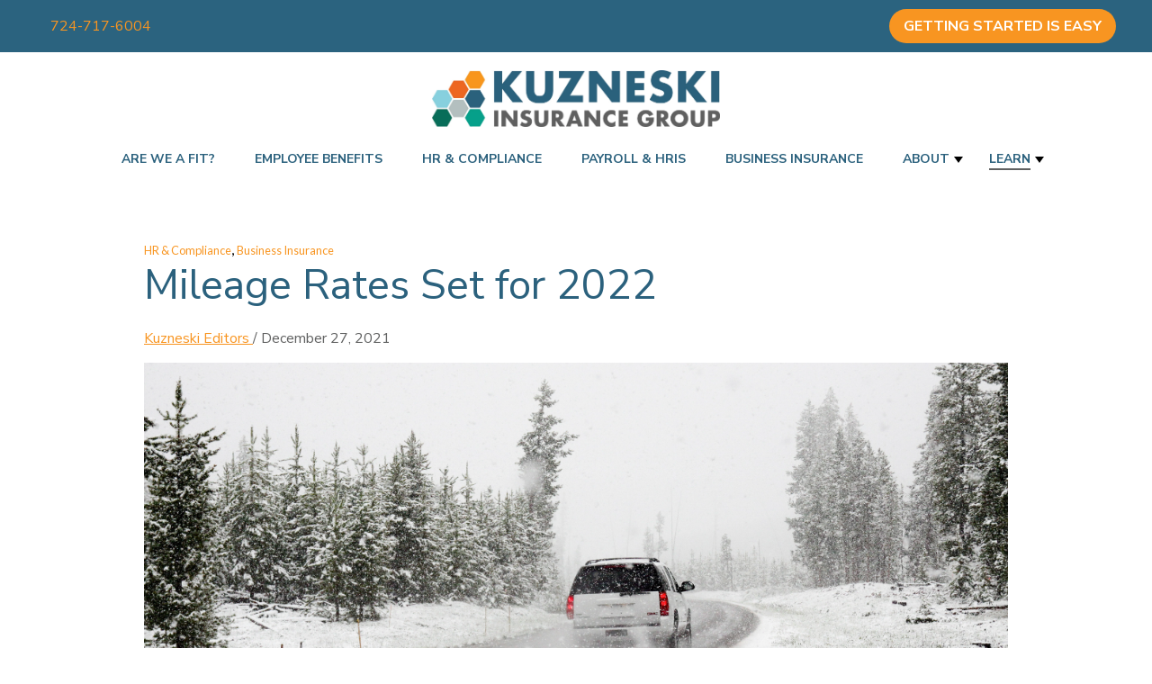

--- FILE ---
content_type: text/html; charset=UTF-8
request_url: https://www.kuzneski.com/blog/insurance/mileage-rates-set-for-2020-are-you-covered
body_size: 10683
content:
<!doctype html><html lang="en"><head>
    <meta charset="utf-8">
    <title>Mileage Rates Set for 2022</title>
    <link rel="shortcut icon" href="https://www.kuzneski.com/hubfs/Kuzneski-favicon-2.png">
    <meta name="description" content="IRS mileage rates for 2022">
    
    
    
    
    
    
    <meta name="viewport" content="width=device-width, initial-scale=1">

    <script src="/hs/hsstatic/jquery-libs/static-1.1/jquery/jquery-1.7.1.js"></script>
<script>hsjQuery = window['jQuery'];</script>
    <meta property="og:description" content="IRS mileage rates for 2022">
    <meta property="og:title" content="Mileage Rates Set for 2022">
    <meta name="twitter:description" content="IRS mileage rates for 2022">
    <meta name="twitter:title" content="Mileage Rates Set for 2022">

    

    
    <style>
a.cta_button{-moz-box-sizing:content-box !important;-webkit-box-sizing:content-box !important;box-sizing:content-box !important;vertical-align:middle}.hs-breadcrumb-menu{list-style-type:none;margin:0px 0px 0px 0px;padding:0px 0px 0px 0px}.hs-breadcrumb-menu-item{float:left;padding:10px 0px 10px 10px}.hs-breadcrumb-menu-divider:before{content:'›';padding-left:10px}.hs-featured-image-link{border:0}.hs-featured-image{float:right;margin:0 0 20px 20px;max-width:50%}@media (max-width: 568px){.hs-featured-image{float:none;margin:0;width:100%;max-width:100%}}.hs-screen-reader-text{clip:rect(1px, 1px, 1px, 1px);height:1px;overflow:hidden;position:absolute !important;width:1px}
</style>

<link rel="stylesheet" href="https://www.kuzneski.com/hubfs/hub_generated/template_assets/1/30604886658/1742168198140/template_main.min.css">
<link rel="stylesheet" href="https://fonts.googleapis.com/css?family=Merriweather:400,700|Lato:400,700&amp;display=swap">
<link rel="stylesheet" href="https://www.kuzneski.com/hubfs/hub_generated/template_assets/1/30602087723/1742168193122/template_theme-overrides.min.css">
<link rel="stylesheet" href="https://www.kuzneski.com/hubfs/hub_generated/module_assets/1/30604814821/1742297960839/module_menu-section.min.css">
<link rel="stylesheet" href="/hs/hsstatic/AsyncSupport/static-1.501/sass/comments_listing_asset.css">
<link rel="stylesheet" href="https://www.kuzneski.com/hubfs/hub_generated/module_assets/1/30604814825/1742297962100/module_social-follow.min.css">
<style>
  @font-face {
    font-family: "Nunito Sans";
    font-weight: 400;
    font-style: normal;
    font-display: swap;
    src: url("/_hcms/googlefonts/Nunito_Sans/regular.woff2") format("woff2"), url("/_hcms/googlefonts/Nunito_Sans/regular.woff") format("woff");
  }
  @font-face {
    font-family: "Nunito Sans";
    font-weight: 700;
    font-style: normal;
    font-display: swap;
    src: url("/_hcms/googlefonts/Nunito_Sans/700.woff2") format("woff2"), url("/_hcms/googlefonts/Nunito_Sans/700.woff") format("woff");
  }
</style>

    

    
<!--  Added by GoogleAnalytics integration -->
<script>
var _hsp = window._hsp = window._hsp || [];
_hsp.push(['addPrivacyConsentListener', function(consent) { if (consent.allowed || (consent.categories && consent.categories.analytics)) {
  (function(i,s,o,g,r,a,m){i['GoogleAnalyticsObject']=r;i[r]=i[r]||function(){
  (i[r].q=i[r].q||[]).push(arguments)},i[r].l=1*new Date();a=s.createElement(o),
  m=s.getElementsByTagName(o)[0];a.async=1;a.src=g;m.parentNode.insertBefore(a,m)
})(window,document,'script','//www.google-analytics.com/analytics.js','ga');
  ga('create','UA-177310627-1','auto');
  ga('send','pageview');
}}]);
</script>

<!-- /Added by GoogleAnalytics integration -->

<!--  Added by GoogleTagManager integration -->
<script>
var _hsp = window._hsp = window._hsp || [];
window.dataLayer = window.dataLayer || [];
function gtag(){dataLayer.push(arguments);}

var useGoogleConsentModeV2 = true;
var waitForUpdateMillis = 1000;



var hsLoadGtm = function loadGtm() {
    if(window._hsGtmLoadOnce) {
      return;
    }

    if (useGoogleConsentModeV2) {

      gtag('set','developer_id.dZTQ1Zm',true);

      gtag('consent', 'default', {
      'ad_storage': 'denied',
      'analytics_storage': 'denied',
      'ad_user_data': 'denied',
      'ad_personalization': 'denied',
      'wait_for_update': waitForUpdateMillis
      });

      _hsp.push(['useGoogleConsentModeV2'])
    }

    (function(w,d,s,l,i){w[l]=w[l]||[];w[l].push({'gtm.start':
    new Date().getTime(),event:'gtm.js'});var f=d.getElementsByTagName(s)[0],
    j=d.createElement(s),dl=l!='dataLayer'?'&l='+l:'';j.async=true;j.src=
    'https://www.googletagmanager.com/gtm.js?id='+i+dl;f.parentNode.insertBefore(j,f);
    })(window,document,'script','dataLayer','GTM-T5LRPKV');

    window._hsGtmLoadOnce = true;
};

_hsp.push(['addPrivacyConsentListener', function(consent){
  if(consent.allowed || (consent.categories && consent.categories.analytics)){
    hsLoadGtm();
  }
}]);

</script>

<!-- /Added by GoogleTagManager integration -->


<script src="https://kit.fontawesome.com/61a257531c.js" crossorigin="anonymous"></script>
<link href="https://fonts.googleapis.com/css2?family=La+Belle+Aurore&amp;display=swap" rel="stylesheet">
<link rel="amphtml" href="https://www.kuzneski.com/blog/insurance/mileage-rates-set-for-2020-are-you-covered?hs_amp=true">

<meta property="og:image" content="https://www.kuzneski.com/hubfs/Canva-White-Suv-on-Road-Near-Snow-Covered-Trees.jpg">
<meta property="og:image:alt" content="Mileage rates are used for tax purposes.">
<meta name="twitter:image" content="https://www.kuzneski.com/hubfs/Canva-White-Suv-on-Road-Near-Snow-Covered-Trees.jpg">
<meta name="twitter:image:alt" content="Mileage rates are used for tax purposes.">

<meta property="og:url" content="https://www.kuzneski.com/blog/insurance/mileage-rates-set-for-2020-are-you-covered">
<meta name="twitter:card" content="summary">
<meta name="twitter:creator" content="@KuzneskiGroup">

<link rel="canonical" href="https://www.kuzneski.com/blog/insurance/mileage-rates-set-for-2020-are-you-covered">

<meta property="og:type" content="article">
<link rel="alternate" type="application/rss+xml" href="https://www.kuzneski.com/blog/rss.xml">
<meta name="twitter:domain" content="www.kuzneski.com">
<script src="//platform.linkedin.com/in.js" type="text/javascript">
    lang: en_US
</script>

<meta http-equiv="content-language" content="en">






  <meta name="generator" content="HubSpot"></head>
  <body>
<!--  Added by GoogleTagManager integration -->
<noscript><iframe src="https://www.googletagmanager.com/ns.html?id=GTM-T5LRPKV" height="0" width="0" style="display:none;visibility:hidden"></iframe></noscript>

<!-- /Added by GoogleTagManager integration -->

    <div class="body-wrapper   hs-content-id-28040708683 hs-blog-post hs-blog-id-23354124625">
      
        <div data-global-resource-path="kuz-theme/templates/partials/header.html"><header class="header">
  <div class="top-bar">
    <div class="content-wrapper">
      <div id="hs_cos_wrapper_simple_menu" class="hs_cos_wrapper hs_cos_wrapper_widget hs_cos_wrapper_type_module widget-type-simple_menu" style="" data-hs-cos-general-type="widget" data-hs-cos-type="module"><span id="hs_cos_wrapper_simple_menu_" class="hs_cos_wrapper hs_cos_wrapper_widget hs_cos_wrapper_type_simple_menu" style="" data-hs-cos-general-type="widget" data-hs-cos-type="simple_menu"><div id="hs_menu_wrapper_simple_menu_" class="hs-menu-wrapper active-branch flyouts hs-menu-flow-vertical" role="navigation" data-sitemap-name="" data-menu-id="" aria-label="Navigation Menu">
 <ul role="menu">
  <li class="hs-menu-item hs-menu-depth-1" role="none"><a href="tel:7247176004" role="menuitem" target="_self"><i class="fa fa-phone" aria-hidden="true"></i> 724-717-6004</a></li>
 </ul>
</div></span></div>
      <div id="hs_cos_wrapper_cta" class="hs_cos_wrapper hs_cos_wrapper_widget hs_cos_wrapper_type_module widget-type-cta" style="" data-hs-cos-general-type="widget" data-hs-cos-type="module"><span id="hs_cos_wrapper_cta_" class="hs_cos_wrapper hs_cos_wrapper_widget hs_cos_wrapper_type_cta" style="" data-hs-cos-general-type="widget" data-hs-cos-type="cta"><!--HubSpot Call-to-Action Code --><span class="hs-cta-wrapper" id="hs-cta-wrapper-4daca9d5-4d43-4aac-bdcd-30d781af3c89"><span class="hs-cta-node hs-cta-4daca9d5-4d43-4aac-bdcd-30d781af3c89" id="hs-cta-4daca9d5-4d43-4aac-bdcd-30d781af3c89"><!--[if lte IE 8]><div id="hs-cta-ie-element"></div><![endif]--><a href="https://cta-redirect.hubspot.com/cta/redirect/6680537/4daca9d5-4d43-4aac-bdcd-30d781af3c89" target="_blank" rel="noopener"><img class="hs-cta-img" id="hs-cta-img-4daca9d5-4d43-4aac-bdcd-30d781af3c89" style="border-width:0px;" src="https://no-cache.hubspot.com/cta/default/6680537/4daca9d5-4d43-4aac-bdcd-30d781af3c89.png" alt="Getting Started is Easy"></a></span><script charset="utf-8" src="/hs/cta/cta/current.js"></script><script type="text/javascript"> hbspt.cta._relativeUrls=true;hbspt.cta.load(6680537, '4daca9d5-4d43-4aac-bdcd-30d781af3c89', {"useNewLoader":"true","region":"na1"}); </script></span><!-- end HubSpot Call-to-Action Code --></span></div>
    </div>
  </div>
  <div class="header__container content-wrapper">

    
    <div class="header__logo header__logo--main">
      <a class="mobile-phone" href="tel:7247176004"><i class="fa fa-phone" aria-hidden="true"></i></a>
      <div id="hs_cos_wrapper_site_logo" class="hs_cos_wrapper hs_cos_wrapper_widget hs_cos_wrapper_type_module widget-type-logo" style="" data-hs-cos-general-type="widget" data-hs-cos-type="module">
  






















  
  <span id="hs_cos_wrapper_site_logo_hs_logo_widget" class="hs_cos_wrapper hs_cos_wrapper_widget hs_cos_wrapper_type_logo" style="" data-hs-cos-general-type="widget" data-hs-cos-type="logo"><a href="//www.kuzneski.com" id="hs-link-site_logo_hs_logo_widget" style="border-width:0px;border:0px;"><img src="https://www.kuzneski.com/hs-fs/hubfs/Kuzneski%20Logo.%20Final-2.jpg?width=1441&amp;height=282&amp;name=Kuzneski%20Logo.%20Final-2.jpg" class="hs-image-widget " height="282" style="height: auto;width:1441px;border-width:0px;border:0px;" width="1441" alt="" title="" srcset="https://www.kuzneski.com/hs-fs/hubfs/Kuzneski%20Logo.%20Final-2.jpg?width=721&amp;height=141&amp;name=Kuzneski%20Logo.%20Final-2.jpg 721w, https://www.kuzneski.com/hs-fs/hubfs/Kuzneski%20Logo.%20Final-2.jpg?width=1441&amp;height=282&amp;name=Kuzneski%20Logo.%20Final-2.jpg 1441w, https://www.kuzneski.com/hs-fs/hubfs/Kuzneski%20Logo.%20Final-2.jpg?width=2162&amp;height=423&amp;name=Kuzneski%20Logo.%20Final-2.jpg 2162w, https://www.kuzneski.com/hs-fs/hubfs/Kuzneski%20Logo.%20Final-2.jpg?width=2882&amp;height=564&amp;name=Kuzneski%20Logo.%20Final-2.jpg 2882w, https://www.kuzneski.com/hs-fs/hubfs/Kuzneski%20Logo.%20Final-2.jpg?width=3603&amp;height=705&amp;name=Kuzneski%20Logo.%20Final-2.jpg 3603w, https://www.kuzneski.com/hs-fs/hubfs/Kuzneski%20Logo.%20Final-2.jpg?width=4323&amp;height=846&amp;name=Kuzneski%20Logo.%20Final-2.jpg 4323w" sizes="(max-width: 1441px) 100vw, 1441px"></a></span>
</div>
      <div class="header--toggle header__navigation--toggle"></div>
    </div>
    

    
    <div class="header__column">

        
        <div class="header__row-2 mobile-navigation">
          <div class="header__navigation header--element">
            <div id="hs_cos_wrapper_mobile-primary" class="hs_cos_wrapper hs_cos_wrapper_widget hs_cos_wrapper_type_module" style="" data-hs-cos-general-type="widget" data-hs-cos-type="module">











<nav aria-label="Main menu" class="navigation-primary">
  

  

  <ul class="submenu level-1" aria-hidden="false">
    
      

<li class="no-submenu menu-item">
  <a class="menu-link" href="https://www.kuzneski.com/are-we-a-fit">ARE WE A FIT?</a>

  
</li>

    
      

<li class="no-submenu menu-item">
  <a class="menu-link" href="https://www.kuzneski.com/services/employee-benefits">EMPLOYEE BENEFITS</a>

  
</li>

    
      

<li class="no-submenu menu-item">
  <a class="menu-link" href="https://www.kuzneski.com/services/hr-compliance">HR &amp; COMPLIANCE</a>

  
</li>

    
      

<li class="no-submenu menu-item">
  <a class="menu-link" href="https://www.kuzneski.com/services/payroll-hris">PAYROLL &amp; HRIS</a>

  
</li>

    
      

<li class="no-submenu menu-item">
  <a class="menu-link" href="https://www.kuzneski.com/services/business-insurance">BUSINESS INSURANCE</a>

  
</li>

    
      

<li class="has-submenu menu-item">
  <a class="menu-link" href="https://www.kuzneski.com/about-kuzneski-insurance-group">ABOUT</a>

  
  <input type="checkbox" id="ABOUT" class="submenu-toggle">
  <label class="menu-arrow" for="ABOUT">
    <span class="menu-arrow-bg"></span>
  </label>
  

  

  <ul class="submenu level-2" aria-hidden="true">
    
      

<li class="no-submenu menu-item">
  <a class="menu-link" href="https://www.kuzneski.com/about-kuzneski-insurance-group">ABOUT US</a>

  
</li>

    
      

<li class="no-submenu menu-item">
  <a class="menu-link" href="https://www.kuzneski.com/careers">CAREERS</a>

  
</li>

    
      

<li class="no-submenu menu-item">
  <a class="menu-link" href="https://www.kuzneski.com/internships">INTERNSHIPS</a>

  
</li>

    
  </ul>

  
</li>

    
      

<li class="has-submenu menu-item">
  <a class="menu-link active-item" href="https://www.kuzneski.com/blog" aria-current="page">LEARN</a>

  
  <input type="checkbox" id="LEARN" class="submenu-toggle">
  <label class="menu-arrow" for="LEARN">
    <span class="menu-arrow-bg"></span>
  </label>
  

  

  <ul class="submenu level-2" aria-hidden="true">
    
      

<li class="no-submenu menu-item">
  <a class="menu-link active-item" href="https://www.kuzneski.com/blog" aria-current="page">BLOG</a>

  
</li>

    
      

<li class="no-submenu menu-item">
  <a class="menu-link" href="https://www.kuzneski.com/compliance-webinars">Compliance Webinars</a>

  
</li>

    
  </ul>

  
</li>

    
  </ul>

</nav></div>
          </div>
        </div>
        


      
      <div class="header__row-2 desktop-navigation">
        <div class="header__navigation header--element">
          <div id="hs_cos_wrapper_navigation-primary" class="hs_cos_wrapper hs_cos_wrapper_widget hs_cos_wrapper_type_module" style="" data-hs-cos-general-type="widget" data-hs-cos-type="module">











<nav aria-label="Main menu" class="navigation-primary">
  

  

  <ul class="submenu level-1" aria-hidden="false">
    
      

<li class="no-submenu menu-item">
  <a class="menu-link" href="https://www.kuzneski.com/are-we-a-fit">ARE WE A FIT?</a>

  
</li>

    
      

<li class="no-submenu menu-item">
  <a class="menu-link" href="https://www.kuzneski.com/services/employee-benefits">EMPLOYEE BENEFITS</a>

  
</li>

    
      

<li class="no-submenu menu-item">
  <a class="menu-link" href="https://www.kuzneski.com/services/hr-compliance">HR &amp; COMPLIANCE</a>

  
</li>

    
      

<li class="no-submenu menu-item">
  <a class="menu-link" href="https://www.kuzneski.com/services/payroll-hris">PAYROLL &amp; HRIS</a>

  
</li>

    
      

<li class="no-submenu menu-item">
  <a class="menu-link" href="https://www.kuzneski.com/services/business-insurance">BUSINESS INSURANCE</a>

  
</li>

    
      

<li class="has-submenu menu-item">
  <a class="menu-link" href="https://www.kuzneski.com/about-kuzneski-insurance-group">ABOUT</a>

  
  <input type="checkbox" id="ABOUT" class="submenu-toggle">
  <label class="menu-arrow" for="ABOUT">
    <span class="menu-arrow-bg"></span>
  </label>
  

  

  <ul class="submenu level-2" aria-hidden="true">
    
      

<li class="no-submenu menu-item">
  <a class="menu-link" href="https://www.kuzneski.com/about-kuzneski-insurance-group">ABOUT US</a>

  
</li>

    
      

<li class="no-submenu menu-item">
  <a class="menu-link" href="https://www.kuzneski.com/careers">CAREERS</a>

  
</li>

    
      

<li class="no-submenu menu-item">
  <a class="menu-link" href="https://www.kuzneski.com/internships">INTERNSHIPS</a>

  
</li>

    
  </ul>

  
</li>

    
      

<li class="has-submenu menu-item">
  <a class="menu-link active-item" href="https://www.kuzneski.com/blog" aria-current="page">LEARN</a>

  
  <input type="checkbox" id="LEARN" class="submenu-toggle">
  <label class="menu-arrow" for="LEARN">
    <span class="menu-arrow-bg"></span>
  </label>
  

  

  <ul class="submenu level-2" aria-hidden="true">
    
      

<li class="no-submenu menu-item">
  <a class="menu-link active-item" href="https://www.kuzneski.com/blog" aria-current="page">BLOG</a>

  
</li>

    
      

<li class="no-submenu menu-item">
  <a class="menu-link" href="https://www.kuzneski.com/compliance-webinars">Compliance Webinars</a>

  
</li>

    
  </ul>

  
</li>

    
  </ul>

</nav></div>
        </div>
      </div>
      

      

    </div>
    

  </div>
</header></div>
      

      
<main class="body-container-wrapper">
  <div class="body-container body-container--blog-post">

    
    <div class="content-wrapper">
      <article class="blog-post">
        
          <div class="blog-post__tags">
            
              <a class="blog-post__tag-link" href="https://www.kuzneski.com/blog/tag/hr-compliance">HR &amp; Compliance</a>,
            
              <a class="blog-post__tag-link" href="https://www.kuzneski.com/blog/tag/business-insurance">Business Insurance</a>
            
          </div>
        
        <h1><span id="hs_cos_wrapper_name" class="hs_cos_wrapper hs_cos_wrapper_meta_field hs_cos_wrapper_type_text" style="" data-hs-cos-general-type="meta_field" data-hs-cos-type="text">Mileage Rates Set for 2022</span></h1>
        <div class="blog-post__meta">
          <a href="https://www.kuzneski.com/blog/author/kuzneski-editors">
            Kuzneski Editors
          </a> / 
          <span class="blog-post__timestamp">
            December 27, 2021
          </span>
        </div>
        <div class="blog-post__body">
          <img class="hs-image-widget " src="https://www.kuzneski.com/hubfs/Canva-White-Suv-on-Road-Near-Snow-Covered-Trees.jpg" alt="Mileage rates are used for tax purposes.">
          <div id="hs_cos_wrapper_social_sharing" class="hs_cos_wrapper hs_cos_wrapper_widget hs_cos_wrapper_type_module widget-type-social_sharing" style="" data-hs-cos-general-type="widget" data-hs-cos-type="module">






<div class="hs_cos_wrapper hs_cos_wrapper_widget hs_cos_wrapper_type_social_sharing" data-hs-cos-general-type="widget" data-hs-cos-type="social_sharing">
  
  
  
    
    
      
    
    
    
			
		

    <a href="http://www.facebook.com/share.php?u=" target="_blank" rel="noopener" style="width:24px;border-width:0px;border:0px;text-decoration:none;">
      <img src="//7528309.fs1.hubspotusercontent-na1.net/hub/7528309/hubfs/raw_assets/public/mV0_d-web-default-modules_hubspot/img/facebook-color.png?width=24&amp;name=facebook-color.png" class="hs-image-widget hs-image-social-sharing-24" style="height:24px;width:24px;border-radius:3px;border-width:0px;border:0px;" width="24" hspace="0" alt="Share on facebook" srcset="//7528309.fs1.hubspotusercontent-na1.net/hub/7528309/hubfs/raw_assets/public/mV0_d-web-default-modules_hubspot/img/facebook-color.png?width=12&amp;name=facebook-color.png 12w, //7528309.fs1.hubspotusercontent-na1.net/hub/7528309/hubfs/raw_assets/public/mV0_d-web-default-modules_hubspot/img/facebook-color.png?width=24&amp;name=facebook-color.png 24w, //7528309.fs1.hubspotusercontent-na1.net/hub/7528309/hubfs/raw_assets/public/mV0_d-web-default-modules_hubspot/img/facebook-color.png?width=36&amp;name=facebook-color.png 36w, //7528309.fs1.hubspotusercontent-na1.net/hub/7528309/hubfs/raw_assets/public/mV0_d-web-default-modules_hubspot/img/facebook-color.png?width=48&amp;name=facebook-color.png 48w, //7528309.fs1.hubspotusercontent-na1.net/hub/7528309/hubfs/raw_assets/public/mV0_d-web-default-modules_hubspot/img/facebook-color.png?width=60&amp;name=facebook-color.png 60w, //7528309.fs1.hubspotusercontent-na1.net/hub/7528309/hubfs/raw_assets/public/mV0_d-web-default-modules_hubspot/img/facebook-color.png?width=72&amp;name=facebook-color.png 72w" sizes="(max-width: 24px) 100vw, 24px">
    </a>
	

  
  
  
    
    
      
    
    
    
			
		

    <a href="http://www.linkedin.com/shareArticle?mini=true&amp;url=" target="_blank" rel="noopener" style="width:24px;border-width:0px;border:0px;text-decoration:none;">
      <img src="//7528302.fs1.hubspotusercontent-na1.net/hub/7528302/hubfs/raw_assets/public/mV0_d-web-default-modules_hubspot/img/linkedin-color.png?width=24&amp;name=linkedin-color.png" class="hs-image-widget hs-image-social-sharing-24" style="height:24px;width:24px;border-radius:3px;border-width:0px;border:0px;" width="24" hspace="0" alt="Share on linkedin" srcset="//7528302.fs1.hubspotusercontent-na1.net/hub/7528302/hubfs/raw_assets/public/mV0_d-web-default-modules_hubspot/img/linkedin-color.png?width=12&amp;name=linkedin-color.png 12w, //7528302.fs1.hubspotusercontent-na1.net/hub/7528302/hubfs/raw_assets/public/mV0_d-web-default-modules_hubspot/img/linkedin-color.png?width=24&amp;name=linkedin-color.png 24w, //7528302.fs1.hubspotusercontent-na1.net/hub/7528302/hubfs/raw_assets/public/mV0_d-web-default-modules_hubspot/img/linkedin-color.png?width=36&amp;name=linkedin-color.png 36w, //7528302.fs1.hubspotusercontent-na1.net/hub/7528302/hubfs/raw_assets/public/mV0_d-web-default-modules_hubspot/img/linkedin-color.png?width=48&amp;name=linkedin-color.png 48w, //7528302.fs1.hubspotusercontent-na1.net/hub/7528302/hubfs/raw_assets/public/mV0_d-web-default-modules_hubspot/img/linkedin-color.png?width=60&amp;name=linkedin-color.png 60w, //7528302.fs1.hubspotusercontent-na1.net/hub/7528302/hubfs/raw_assets/public/mV0_d-web-default-modules_hubspot/img/linkedin-color.png?width=72&amp;name=linkedin-color.png 72w" sizes="(max-width: 24px) 100vw, 24px">
    </a>
	

  
  
  
    
    
      
    
    
    
			
		

    <a href="https://twitter.com/intent/tweet?original_referer=&amp;url=&amp;source=tweetbutton&amp;text=" target="_blank" rel="noopener" style="width:24px;border-width:0px;border:0px;text-decoration:none;">
      <img src="//7528304.fs1.hubspotusercontent-na1.net/hub/7528304/hubfs/raw_assets/public/mV0_d-web-default-modules_hubspot/img/twitter-color.png?width=24&amp;name=twitter-color.png" class="hs-image-widget hs-image-social-sharing-24" style="height:24px;width:24px;border-radius:3px;border-width:0px;border:0px;" width="24" hspace="0" alt="Share on twitter" srcset="//7528304.fs1.hubspotusercontent-na1.net/hub/7528304/hubfs/raw_assets/public/mV0_d-web-default-modules_hubspot/img/twitter-color.png?width=12&amp;name=twitter-color.png 12w, //7528304.fs1.hubspotusercontent-na1.net/hub/7528304/hubfs/raw_assets/public/mV0_d-web-default-modules_hubspot/img/twitter-color.png?width=24&amp;name=twitter-color.png 24w, //7528304.fs1.hubspotusercontent-na1.net/hub/7528304/hubfs/raw_assets/public/mV0_d-web-default-modules_hubspot/img/twitter-color.png?width=36&amp;name=twitter-color.png 36w, //7528304.fs1.hubspotusercontent-na1.net/hub/7528304/hubfs/raw_assets/public/mV0_d-web-default-modules_hubspot/img/twitter-color.png?width=48&amp;name=twitter-color.png 48w, //7528304.fs1.hubspotusercontent-na1.net/hub/7528304/hubfs/raw_assets/public/mV0_d-web-default-modules_hubspot/img/twitter-color.png?width=60&amp;name=twitter-color.png 60w, //7528304.fs1.hubspotusercontent-na1.net/hub/7528304/hubfs/raw_assets/public/mV0_d-web-default-modules_hubspot/img/twitter-color.png?width=72&amp;name=twitter-color.png 72w" sizes="(max-width: 24px) 100vw, 24px">
    </a>
	

  
  
  
    
      
    
    
      
    
    
    
			
		

    <a href="http://pinterest.com/pin/create/button/?url=&amp;media=" target="_blank" rel="noopener" style="width:24px;border-width:0px;border:0px;text-decoration:none;">
      <img src="//7528311.fs1.hubspotusercontent-na1.net/hub/7528311/hubfs/raw_assets/public/mV0_d-web-default-modules_hubspot/img/pinterest-color.png?width=24&amp;name=pinterest-color.png" class="hs-image-widget hs-image-social-sharing-24" style="height:24px;width:24px;border-radius:3px;border-width:0px;border:0px;" width="24" hspace="0" alt="Share on pinterest" srcset="//7528311.fs1.hubspotusercontent-na1.net/hub/7528311/hubfs/raw_assets/public/mV0_d-web-default-modules_hubspot/img/pinterest-color.png?width=12&amp;name=pinterest-color.png 12w, //7528311.fs1.hubspotusercontent-na1.net/hub/7528311/hubfs/raw_assets/public/mV0_d-web-default-modules_hubspot/img/pinterest-color.png?width=24&amp;name=pinterest-color.png 24w, //7528311.fs1.hubspotusercontent-na1.net/hub/7528311/hubfs/raw_assets/public/mV0_d-web-default-modules_hubspot/img/pinterest-color.png?width=36&amp;name=pinterest-color.png 36w, //7528311.fs1.hubspotusercontent-na1.net/hub/7528311/hubfs/raw_assets/public/mV0_d-web-default-modules_hubspot/img/pinterest-color.png?width=48&amp;name=pinterest-color.png 48w, //7528311.fs1.hubspotusercontent-na1.net/hub/7528311/hubfs/raw_assets/public/mV0_d-web-default-modules_hubspot/img/pinterest-color.png?width=60&amp;name=pinterest-color.png 60w, //7528311.fs1.hubspotusercontent-na1.net/hub/7528311/hubfs/raw_assets/public/mV0_d-web-default-modules_hubspot/img/pinterest-color.png?width=72&amp;name=pinterest-color.png 72w" sizes="(max-width: 24px) 100vw, 24px">
    </a>
	

  
  
  

</div></div>
          <span id="hs_cos_wrapper_post_body" class="hs_cos_wrapper hs_cos_wrapper_meta_field hs_cos_wrapper_type_rich_text" style="" data-hs-cos-general-type="meta_field" data-hs-cos-type="rich_text"><p><!-- wp:paragraph --></p>
<p>The IRS has issued the 2022 standard mileage rates used to calculate the deductible costs of operating an automobile for business and charitable purposes.</p>
<div>
<p><!-- /wp:paragraph --></p>
<p><!-- wp:paragraph --></p>
<p>For business use of a car, van, pickup truck, or panel truck, the rate for 2022 will be <strong>58.5 cents per mile,</strong> up from 56 cents per mile in 2021.&nbsp;</p>
<!--more--></div>
<div>
<p>The rate for service to a charitable organization remains unchanged, set by statute at <strong>14 cents per mile.</strong></p>
<p style="font-weight: normal;">The rate paid for driving for medical care and for moving purposes for military personnel will be&nbsp;<span style="font-weight: bold;">18 cents per mile,&nbsp;</span><span style="font-weight: normal;">up from 16 cents per mile in 2021.</span></p>
<p style="font-weight: normal;"><span style="font-weight: normal;">For cars that employees use for business, the portion of the standard mileage rate treated as depreciation will be 26 cents per mile, unchanged from 2021.</span></p>
<p><!-- /wp:paragraph --></p>
<p><!-- wp:paragraph --></p>
<p>While this information affects your taxes and employee reimbursements and questions regarding mileage should be asked of your accountant, it is important to note that if you and/or your employees are driving for work-related purposes, you should take some time to check your auto coverage through your business. The biggest question to ask - do you have it?</p>
<p><!-- /wp:paragraph --></p>
</div></span>
        </div>
      </article>

      

      <div class="blog-author-card">
        <div class="blog-author__inner">
          
            <div class="blog-author-image" style="background-image: url('https://www.kuzneski.com/hubfs/Kuzneski%20Submark%202.png');"></div>
          
          <div class="blog-author-content">
              <h3 class="blog-header__title">
                  <a href="https://www.kuzneski.com/blog/author/kuzneski-editors">
                    Kuzneski Editors
                  </a>
              </h3>
            <p>From time to time there is a blog post or story written that no one wants to take credit for. When this happens, Kuzneski Editors gets credit for the content! Rest assured, our business entity can not create or write content without human assistance. Know that one our of friendly staff is behind this post but they are too modest to take credit for it.</p>
            
            <div class="blog-header__author-social-links">
              
              
                <a href="https://www.facebook.com/kuzneskigroup/" target="_blank">
                  <span id="hs_cos_wrapper_" class="hs_cos_wrapper hs_cos_wrapper_widget hs_cos_wrapper_type_icon" style="" data-hs-cos-general-type="widget" data-hs-cos-type="icon"><svg version="1.0" xmlns="http://www.w3.org/2000/svg" viewbox="0 0 264 512" width="10" aria-labelledby="facebook-f1" role="img"><title id="facebook-f1">Follow me on Facebook</title><g id="facebook-f1_layer"><path d="M76.7 512V283H0v-91h76.7v-71.7C76.7 42.4 124.3 0 193.8 0c33.3 0 61.9 2.5 70.2 3.6V85h-48.2c-37.8 0-45.1 18-45.1 44.3V192H256l-11.7 91h-73.6v229" /></g></svg></span>
                </a>
              
              
                <a href="https://www.linkedin.com/company/kuzneski-financial-group/" target="_blank">
                  <span id="hs_cos_wrapper_" class="hs_cos_wrapper hs_cos_wrapper_widget hs_cos_wrapper_type_icon" style="" data-hs-cos-general-type="widget" data-hs-cos-type="icon"><svg version="1.0" xmlns="http://www.w3.org/2000/svg" viewbox="0 0 448 512" width="10" aria-labelledby="linkedin-in2" role="img"><title id="linkedin-in2">Follow me on LinkedIn</title><g id="linkedin-in2_layer"><path d="M100.3 480H7.4V180.9h92.9V480zM53.8 140.1C24.1 140.1 0 115.5 0 85.8 0 56.1 24.1 32 53.8 32c29.7 0 53.8 24.1 53.8 53.8 0 29.7-24.1 54.3-53.8 54.3zM448 480h-92.7V334.4c0-34.7-.7-79.2-48.3-79.2-48.3 0-55.7 37.7-55.7 76.7V480h-92.8V180.9h89.1v40.8h1.3c12.4-23.5 42.7-48.3 87.9-48.3 94 0 111.3 61.9 111.3 142.3V480z" /></g></svg></span>
                </a>
              
              
                <a href="https://twitter.com/KuzneskiGroup" target="_blank">
                  <span id="hs_cos_wrapper_" class="hs_cos_wrapper hs_cos_wrapper_widget hs_cos_wrapper_type_icon" style="" data-hs-cos-general-type="widget" data-hs-cos-type="icon"><svg version="1.0" xmlns="http://www.w3.org/2000/svg" viewbox="0 0 512 512" width="10" aria-labelledby="twitter3" role="img"><title id="twitter3">Follow me on Twitter</title><g id="twitter3_layer"><path d="M459.37 151.716c.325 4.548.325 9.097.325 13.645 0 138.72-105.583 298.558-298.558 298.558-59.452 0-114.68-17.219-161.137-47.106 8.447.974 16.568 1.299 25.34 1.299 49.055 0 94.213-16.568 130.274-44.832-46.132-.975-84.792-31.188-98.112-72.772 6.498.974 12.995 1.624 19.818 1.624 9.421 0 18.843-1.3 27.614-3.573-48.081-9.747-84.143-51.98-84.143-102.985v-1.299c13.969 7.797 30.214 12.67 47.431 13.319-28.264-18.843-46.781-51.005-46.781-87.391 0-19.492 5.197-37.36 14.294-52.954 51.655 63.675 129.3 105.258 216.365 109.807-1.624-7.797-2.599-15.918-2.599-24.04 0-57.828 46.782-104.934 104.934-104.934 30.213 0 57.502 12.67 76.67 33.137 23.715-4.548 46.456-13.32 66.599-25.34-7.798 24.366-24.366 44.833-46.132 57.827 21.117-2.273 41.584-8.122 60.426-16.243-14.292 20.791-32.161 39.308-52.628 54.253z" /></g></svg></span>
                </a>
              
            </div>
          
          </div>
        </div>
      </div>

      

      <div class="blog-comments">
        <h3>Share Your Thoughts</h3>
        <div id="hs_cos_wrapper_blog_comments" class="hs_cos_wrapper hs_cos_wrapper_widget hs_cos_wrapper_type_module widget-type-blog_comments" style="" data-hs-cos-general-type="widget" data-hs-cos-type="module"><span id="hs_cos_wrapper_blog_comments_blog_comments" class="hs_cos_wrapper hs_cos_wrapper_widget hs_cos_wrapper_type_blog_comments" style="" data-hs-cos-general-type="widget" data-hs-cos-type="blog_comments">
<div class="section post-footer">
    <div id="comments-listing" class="new-comments"></div>
    
      <div id="hs_form_target_72e48975-6573-473f-b17e-cd1c9724a0ec"></div>
      
      
      
      
    
</div>

</span></div>
      </div>
    </div>
    

    

    <div class="blog-recent-posts">
      <div class="content-wrapper">
        <div style="text-align: center">
          <h2 class="blog-recent-posts-title">You may also like</h2>
        </div>
        <div class="blog-recent-posts__list hs-rss-module">

            

          
  
            <article class="blog-index__post blog-index__post--small">
              <div>
                  
                  <a class="blog-index__post-image blog-index__post-image--small" style="background-image: url(https://www.kuzneski.com/hubfs/gas%20pump.webp" href="https://www.kuzneski.com/blog/irs-raises-gas-mileage-rates-effective-july-1-2022">
                  </a>
                  
                  <div class="blog-index__post-content  blog-index__post-content--small">
                    
                    <div class="blog-post__tags">
                      
                        <a class="blog-post__tag-link" href="https://www.kuzneski.com/blog/tag/hr-compliance">HR &amp; Compliance</a>
                      
                    </div>
                  
                  <h2><a href="https://www.kuzneski.com/blog/irs-raises-gas-mileage-rates-effective-july-1-2022">IRS Raises Gas Mileage Rates, Effective July 1, 2022</a></h2><a href="https://www.kuzneski.com/blog/irs-raises-gas-mileage-rates-effective-july-1-2022">
                
                  </a><div class="blog-post__meta"><a href="https://www.kuzneski.com/blog/irs-raises-gas-mileage-rates-effective-july-1-2022">
                        </a><a href="https://www.kuzneski.com/blog/author/kuzneski-editors">
                            Kuzneski Editors
                          </a> / 
                    <span class="blog-post__timestamp">June 20, 2022</span>
                  </div>       
              </div>
              <a class="read-more" href="https://www.kuzneski.com/blog/irs-raises-gas-mileage-rates-effective-july-1-2022">Read more</a>
            </div>
          </article>
            

  
            <article class="blog-index__post blog-index__post--small">
              <div>
                  
                  <a class="blog-index__post-image blog-index__post-image--small" style="background-image: url(https://www.kuzneski.com/hubfs/time-371226_1920.jpg" href="https://www.kuzneski.com/blog/employee/human-resources/final-overtime-rule">
                  </a>
                  
                  <div class="blog-index__post-content  blog-index__post-content--small">
                    
                    <div class="blog-post__tags">
                      
                        <a class="blog-post__tag-link" href="https://www.kuzneski.com/blog/tag/hr-compliance">HR &amp; Compliance</a>,
                      
                        <a class="blog-post__tag-link" href="https://www.kuzneski.com/blog/tag/payroll-hris">Payroll &amp; HRIS</a>
                      
                    </div>
                  
                  <h2><a href="https://www.kuzneski.com/blog/employee/human-resources/final-overtime-rule">Final Overtime Rule: Exempt vs. Non-Exempt Employees</a></h2><a href="https://www.kuzneski.com/blog/employee/human-resources/final-overtime-rule">
                
                  </a><div class="blog-post__meta"><a href="https://www.kuzneski.com/blog/employee/human-resources/final-overtime-rule">
                        </a><a href="https://www.kuzneski.com/blog/author/kuzneski-editors">
                            Kuzneski Editors
                          </a> / 
                    <span class="blog-post__timestamp">May 20, 2016</span>
                  </div>       
              </div>
              <a class="read-more" href="https://www.kuzneski.com/blog/employee/human-resources/final-overtime-rule">Read more</a>
            </div>
          </article>
            


          <article class="blog-index__post blog-index__post--small blog-subscribe-block">
            <div class="blog-header__inner">
              <div>
                <h2 class="blog-header__title">Subscribe to our freshest ideas</h2>
                <div>
                  <div id="hs_cos_wrapper_blog_subscribe_form" class="hs_cos_wrapper hs_cos_wrapper_widget hs_cos_wrapper_type_module widget-type-blog_subscribe" style="" data-hs-cos-general-type="widget" data-hs-cos-type="module">


<span id="hs_cos_wrapper_blog_subscribe_form_blog_subscribe" class="hs_cos_wrapper hs_cos_wrapper_widget hs_cos_wrapper_type_blog_subscribe" style="" data-hs-cos-general-type="widget" data-hs-cos-type="blog_subscribe">
<div id="hs_form_target_blog_subscribe_form_blog_subscribe_2009"></div>



</span></div>
                </div>
              </div>
            </div>
        </article>
        </div>
      </div>
    </div>
    

  </div>
</main>


      
        <div data-global-resource-path="kuz-theme/templates/partials/footer.html"><footer class="footer">
  <div class="footer__container content-wrapper">
      <div class="content-wrapper">
        <div class="footer-row-1">
          <div>
            <div id="hs_cos_wrapper_rich_text" class="hs_cos_wrapper hs_cos_wrapper_widget hs_cos_wrapper_type_module widget-type-rich_text" style="" data-hs-cos-general-type="widget" data-hs-cos-type="module"><span id="hs_cos_wrapper_rich_text_" class="hs_cos_wrapper hs_cos_wrapper_widget hs_cos_wrapper_type_rich_text" style="" data-hs-cos-general-type="widget" data-hs-cos-type="rich_text"><h2>Headquarters</h2>
            <p>27 North Sixth Street<br>Indiana, PA 15701<br>Phone: (724) 349-1919</p>
            <p><a href="/contact-us" rel=" noopener">Contact Us</a></p></span></div>
          </div>
          <div>
            <div id="hs_cos_wrapper_rich_text_2" class="hs_cos_wrapper hs_cos_wrapper_widget hs_cos_wrapper_type_module widget-type-rich_text" style="" data-hs-cos-general-type="widget" data-hs-cos-type="module"><span id="hs_cos_wrapper_rich_text_2_" class="hs_cos_wrapper hs_cos_wrapper_widget hs_cos_wrapper_type_rich_text" style="" data-hs-cos-general-type="widget" data-hs-cos-type="rich_text"><h2>Pittsburgh</h2>
<p>6401 Penn <span>Ave., </span>3rd Floor<br>Pittsburgh, PA 15206<br>Phone: (724) 349-1919</p>
<p><a href="/contact-us" rel=" noopener">Contact Us</a></p></span></div>
          </div>
          <div>
            <div id="hs_cos_wrapper_header_menu_1" class="hs_cos_wrapper hs_cos_wrapper_widget hs_cos_wrapper_type_module widget-type-header" style="" data-hs-cos-general-type="widget" data-hs-cos-type="module">



<span id="hs_cos_wrapper_header_menu_1_" class="hs_cos_wrapper hs_cos_wrapper_widget hs_cos_wrapper_type_header" style="" data-hs-cos-general-type="widget" data-hs-cos-type="header"><h2>Solutions</h2></span></div>
            <div id="hs_cos_wrapper_simple_menu_1" class="hs_cos_wrapper hs_cos_wrapper_widget hs_cos_wrapper_type_module widget-type-simple_menu" style="" data-hs-cos-general-type="widget" data-hs-cos-type="module"><span id="hs_cos_wrapper_simple_menu_1_" class="hs_cos_wrapper hs_cos_wrapper_widget hs_cos_wrapper_type_simple_menu" style="" data-hs-cos-general-type="widget" data-hs-cos-type="simple_menu"><div id="hs_menu_wrapper_simple_menu_1_" class="hs-menu-wrapper active-branch flyouts hs-menu-flow-vertical" role="navigation" data-sitemap-name="" data-menu-id="" aria-label="Navigation Menu">
 <ul role="menu">
  <li class="hs-menu-item hs-menu-depth-1" role="none"><a href="https://www.kuzneski.com/are-we-a-fit" role="menuitem" target="_self">Are We A Fit?</a></li>
  <li class="hs-menu-item hs-menu-depth-1" role="none"><a href="https://www.kuzneski.com/services/employee-benefits" role="menuitem" target="_self">Employee Benefits</a></li>
  <li class="hs-menu-item hs-menu-depth-1" role="none"><a href="https://www.kuzneski.com/services/hr-compliance" role="menuitem" target="_self">HR &amp; Compliance</a></li>
  <li class="hs-menu-item hs-menu-depth-1" role="none"><a href="https://www.kuzneski.com/services/payroll-hris" role="menuitem" target="_self">Payroll &amp; HRIS</a></li>
  <li class="hs-menu-item hs-menu-depth-1" role="none"><a href="https://www.kuzneski.com/services/business-insurance" role="menuitem" target="_self">Business Insurance</a></li>
 </ul>
</div></span></div>
          </div>
          <div>
            <div id="hs_cos_wrapper_header_menu_2" class="hs_cos_wrapper hs_cos_wrapper_widget hs_cos_wrapper_type_module widget-type-header" style="" data-hs-cos-general-type="widget" data-hs-cos-type="module">



<span id="hs_cos_wrapper_header_menu_2_" class="hs_cos_wrapper hs_cos_wrapper_widget hs_cos_wrapper_type_header" style="" data-hs-cos-general-type="widget" data-hs-cos-type="header"><h2>About</h2></span></div>
            <div id="hs_cos_wrapper_simple_menu_2" class="hs_cos_wrapper hs_cos_wrapper_widget hs_cos_wrapper_type_module widget-type-simple_menu" style="" data-hs-cos-general-type="widget" data-hs-cos-type="module"><span id="hs_cos_wrapper_simple_menu_2_" class="hs_cos_wrapper hs_cos_wrapper_widget hs_cos_wrapper_type_simple_menu" style="" data-hs-cos-general-type="widget" data-hs-cos-type="simple_menu"><div id="hs_menu_wrapper_simple_menu_2_" class="hs-menu-wrapper active-branch flyouts hs-menu-flow-vertical" role="navigation" data-sitemap-name="" data-menu-id="" aria-label="Navigation Menu">
 <ul role="menu">
  <li class="hs-menu-item hs-menu-depth-1" role="none"><a href="https://www.kuzneski.com/about-kuzneski-insurance-group" role="menuitem" target="_self">About Us</a></li>
  <li class="hs-menu-item hs-menu-depth-1" role="none"><a href="https://www.kuzneski.com/careers" role="menuitem" target="_self">Careers</a></li>
 </ul>
</div></span></div>
          </div>
          <div>
            <div id="hs_cos_wrapper_header_menu_3" class="hs_cos_wrapper hs_cos_wrapper_widget hs_cos_wrapper_type_module widget-type-header" style="" data-hs-cos-general-type="widget" data-hs-cos-type="module">



<span id="hs_cos_wrapper_header_menu_3_" class="hs_cos_wrapper hs_cos_wrapper_widget hs_cos_wrapper_type_header" style="" data-hs-cos-general-type="widget" data-hs-cos-type="header"><h2>Learn</h2></span></div>
            <div id="hs_cos_wrapper_simple_menu_3" class="hs_cos_wrapper hs_cos_wrapper_widget hs_cos_wrapper_type_module widget-type-simple_menu" style="" data-hs-cos-general-type="widget" data-hs-cos-type="module"><span id="hs_cos_wrapper_simple_menu_3_" class="hs_cos_wrapper hs_cos_wrapper_widget hs_cos_wrapper_type_simple_menu" style="" data-hs-cos-general-type="widget" data-hs-cos-type="simple_menu"><div id="hs_menu_wrapper_simple_menu_3_" class="hs-menu-wrapper active-branch flyouts hs-menu-flow-vertical" role="navigation" data-sitemap-name="" data-menu-id="" aria-label="Navigation Menu">
 <ul role="menu" class="active-branch">
  <li class="hs-menu-item hs-menu-depth-1 active active-branch" role="none"><a href="https://www.kuzneski.com/blog" role="menuitem" target="_self">Blog</a></li>
  <li class="hs-menu-item hs-menu-depth-1" role="none"><a href="https://www.kuzneski.com/covid-19" role="menuitem" target="_self">COVID-19 Response</a></li>
  <li class="hs-menu-item hs-menu-depth-1" role="none"><a href="https://www.kuzneski.com/covid-19-webinars" role="menuitem" target="_self">COVID-19 Webinars</a></li>
 </ul>
</div></span></div>
          </div>
        </div>
        <div class="footer-row-2">
            <div id="hs_cos_wrapper_form" class="hs_cos_wrapper hs_cos_wrapper_widget hs_cos_wrapper_type_module widget-type-form" style="" data-hs-cos-general-type="widget" data-hs-cos-type="module">


	



	<span id="hs_cos_wrapper_form_" class="hs_cos_wrapper hs_cos_wrapper_widget hs_cos_wrapper_type_form" style="" data-hs-cos-general-type="widget" data-hs-cos-type="form"><h3 id="hs_cos_wrapper_form_title" class="hs_cos_wrapper form-title" data-hs-cos-general-type="widget_field" data-hs-cos-type="text">Subscribe to our freshest ideas</h3>

<div id="hs_form_target_form"></div>









</span>
</div>
            <div>
                <h2>Follow</h2>
                
                <div id="hs_cos_wrapper_footer_social" class="hs_cos_wrapper hs_cos_wrapper_widget hs_cos_wrapper_type_module" style="" data-hs-cos-general-type="widget" data-hs-cos-type="module"><div class="social-links">
  
    
      
    
    
    
    <a href="https://www.facebook.com/kuzneskigroup/" class="social-links__link" target="_blank">
      <span id="hs_cos_wrapper_footer_social_" class="hs_cos_wrapper hs_cos_wrapper_widget hs_cos_wrapper_type_icon social-links__icon" style="" data-hs-cos-general-type="widget" data-hs-cos-type="icon"><svg version="1.0" xmlns="http://www.w3.org/2000/svg" viewbox="0 0 264 512" aria-labelledby="facebook-f4" role="img"><title id="facebook-f4">Follow us on Facebook</title><g id="facebook-f4_layer"><path d="M76.7 512V283H0v-91h76.7v-71.7C76.7 42.4 124.3 0 193.8 0c33.3 0 61.9 2.5 70.2 3.6V85h-48.2c-37.8 0-45.1 18-45.1 44.3V192H256l-11.7 91h-73.6v229" /></g></svg></span>
    </a>
  
    
      
    
    
    
    <a href="https://www.linkedin.com/company/kuzneski-financial-group/" class="social-links__link" target="_blank">
      <span id="hs_cos_wrapper_footer_social_" class="hs_cos_wrapper hs_cos_wrapper_widget hs_cos_wrapper_type_icon social-links__icon" style="" data-hs-cos-general-type="widget" data-hs-cos-type="icon"><svg version="1.0" xmlns="http://www.w3.org/2000/svg" viewbox="0 0 448 512" aria-labelledby="linkedin-in5" role="img"><title id="linkedin-in5">Follow us on LinkedIn</title><g id="linkedin-in5_layer"><path d="M100.3 480H7.4V180.9h92.9V480zM53.8 140.1C24.1 140.1 0 115.5 0 85.8 0 56.1 24.1 32 53.8 32c29.7 0 53.8 24.1 53.8 53.8 0 29.7-24.1 54.3-53.8 54.3zM448 480h-92.7V334.4c0-34.7-.7-79.2-48.3-79.2-48.3 0-55.7 37.7-55.7 76.7V480h-92.8V180.9h89.1v40.8h1.3c12.4-23.5 42.7-48.3 87.9-48.3 94 0 111.3 61.9 111.3 142.3V480z" /></g></svg></span>
    </a>
  
    
      
    
    
    
    <a href="https://twitter.com/KuzneskiGroup" class="social-links__link" target="_blank">
      <span id="hs_cos_wrapper_footer_social_" class="hs_cos_wrapper hs_cos_wrapper_widget hs_cos_wrapper_type_icon social-links__icon" style="" data-hs-cos-general-type="widget" data-hs-cos-type="icon"><svg version="1.0" xmlns="http://www.w3.org/2000/svg" viewbox="0 0 512 512" aria-labelledby="twitter6" role="img"><title id="twitter6">Follow us on Twitter</title><g id="twitter6_layer"><path d="M459.37 151.716c.325 4.548.325 9.097.325 13.645 0 138.72-105.583 298.558-298.558 298.558-59.452 0-114.68-17.219-161.137-47.106 8.447.974 16.568 1.299 25.34 1.299 49.055 0 94.213-16.568 130.274-44.832-46.132-.975-84.792-31.188-98.112-72.772 6.498.974 12.995 1.624 19.818 1.624 9.421 0 18.843-1.3 27.614-3.573-48.081-9.747-84.143-51.98-84.143-102.985v-1.299c13.969 7.797 30.214 12.67 47.431 13.319-28.264-18.843-46.781-51.005-46.781-87.391 0-19.492 5.197-37.36 14.294-52.954 51.655 63.675 129.3 105.258 216.365 109.807-1.624-7.797-2.599-15.918-2.599-24.04 0-57.828 46.782-104.934 104.934-104.934 30.213 0 57.502 12.67 76.67 33.137 23.715-4.548 46.456-13.32 66.599-25.34-7.798 24.366-24.366 44.833-46.132 57.827 21.117-2.273 41.584-8.122 60.426-16.243-14.292 20.791-32.161 39.308-52.628 54.253z" /></g></svg></span>
    </a>
  
    
      
    
    
    
    <a href="https://www.instagram.com/kuzneskiig/?hl=en" class="social-links__link" target="_blank">
      <span id="hs_cos_wrapper_footer_social_" class="hs_cos_wrapper hs_cos_wrapper_widget hs_cos_wrapper_type_icon social-links__icon" style="" data-hs-cos-general-type="widget" data-hs-cos-type="icon"><svg version="1.0" xmlns="http://www.w3.org/2000/svg" viewbox="0 0 448 512" aria-labelledby="instagram7" role="img"><title id="instagram7">Follow us on Instagram</title><g id="instagram7_layer"><path d="M224.1 141c-63.6 0-114.9 51.3-114.9 114.9s51.3 114.9 114.9 114.9S339 319.5 339 255.9 287.7 141 224.1 141zm0 189.6c-41.1 0-74.7-33.5-74.7-74.7s33.5-74.7 74.7-74.7 74.7 33.5 74.7 74.7-33.6 74.7-74.7 74.7zm146.4-194.3c0 14.9-12 26.8-26.8 26.8-14.9 0-26.8-12-26.8-26.8s12-26.8 26.8-26.8 26.8 12 26.8 26.8zm76.1 27.2c-1.7-35.9-9.9-67.7-36.2-93.9-26.2-26.2-58-34.4-93.9-36.2-37-2.1-147.9-2.1-184.9 0-35.8 1.7-67.6 9.9-93.9 36.1s-34.4 58-36.2 93.9c-2.1 37-2.1 147.9 0 184.9 1.7 35.9 9.9 67.7 36.2 93.9s58 34.4 93.9 36.2c37 2.1 147.9 2.1 184.9 0 35.9-1.7 67.7-9.9 93.9-36.2 26.2-26.2 34.4-58 36.2-93.9 2.1-37 2.1-147.8 0-184.8zM398.8 388c-7.8 19.6-22.9 34.7-42.6 42.6-29.5 11.7-99.5 9-132.1 9s-102.7 2.6-132.1-9c-19.6-7.8-34.7-22.9-42.6-42.6-11.7-29.5-9-99.5-9-132.1s-2.6-102.7 9-132.1c7.8-19.6 22.9-34.7 42.6-42.6 29.5-11.7 99.5-9 132.1-9s102.7-2.6 132.1 9c19.6 7.8 34.7 22.9 42.6 42.6 11.7 29.5 9 99.5 9 132.1s2.7 102.7-9 132.1z" /></g></svg></span>
    </a>
  
</div></div>
                
            </div>
        </div>
      </div>
      <hr>



    
    <div class="footer-row-3">
      <div class="logo-nav">
        <div id="hs_cos_wrapper_linked_image" class="hs_cos_wrapper hs_cos_wrapper_widget hs_cos_wrapper_type_module widget-type-linked_image" style="" data-hs-cos-general-type="widget" data-hs-cos-type="module">
    






  



<span id="hs_cos_wrapper_linked_image_" class="hs_cos_wrapper hs_cos_wrapper_widget hs_cos_wrapper_type_linked_image" style="" data-hs-cos-general-type="widget" data-hs-cos-type="linked_image"><a href="/" target="_parent" id="hs-link-linked_image_" style="border-width:0px;border:0px;"><img src="https://www.kuzneski.com/hs-fs/hubfs/Kuzneski%20Logo.%20White.png?width=250&amp;height=143&amp;name=Kuzneski%20Logo.%20White.png" class="hs-image-widget " width="250" height="143" alt="Kuzneski Logo" title="Kuzneski Logo" srcset="https://www.kuzneski.com/hs-fs/hubfs/Kuzneski%20Logo.%20White.png?width=125&amp;height=72&amp;name=Kuzneski%20Logo.%20White.png 125w, https://www.kuzneski.com/hs-fs/hubfs/Kuzneski%20Logo.%20White.png?width=250&amp;height=143&amp;name=Kuzneski%20Logo.%20White.png 250w, https://www.kuzneski.com/hs-fs/hubfs/Kuzneski%20Logo.%20White.png?width=375&amp;height=215&amp;name=Kuzneski%20Logo.%20White.png 375w, https://www.kuzneski.com/hs-fs/hubfs/Kuzneski%20Logo.%20White.png?width=500&amp;height=286&amp;name=Kuzneski%20Logo.%20White.png 500w, https://www.kuzneski.com/hs-fs/hubfs/Kuzneski%20Logo.%20White.png?width=625&amp;height=358&amp;name=Kuzneski%20Logo.%20White.png 625w, https://www.kuzneski.com/hs-fs/hubfs/Kuzneski%20Logo.%20White.png?width=750&amp;height=429&amp;name=Kuzneski%20Logo.%20White.png 750w" sizes="(max-width: 250px) 100vw, 250px"></a></span></div>
        <div class="footer__copyright">
          <div id="hs_cos_wrapper_footer_copyright_text" class="hs_cos_wrapper hs_cos_wrapper_widget hs_cos_wrapper_type_module widget-type-text" style="" data-hs-cos-general-type="widget" data-hs-cos-type="module"><span id="hs_cos_wrapper_footer_copyright_text_" class="hs_cos_wrapper hs_cos_wrapper_widget hs_cos_wrapper_type_text" style="" data-hs-cos-general-type="widget" data-hs-cos-type="text">Copyright © 2026 Kuzneski Insurance Group</span></div>
        </div>
        
      </div>
      <div id="hs_cos_wrapper_footer_legal_menu" class="hs_cos_wrapper hs_cos_wrapper_widget hs_cos_wrapper_type_module widget-type-simple_menu" style="" data-hs-cos-general-type="widget" data-hs-cos-type="module"><span id="hs_cos_wrapper_footer_legal_menu_" class="hs_cos_wrapper hs_cos_wrapper_widget hs_cos_wrapper_type_simple_menu" style="" data-hs-cos-general-type="widget" data-hs-cos-type="simple_menu"><div id="hs_menu_wrapper_footer_legal_menu_" class="hs-menu-wrapper active-branch flyouts hs-menu-flow-horizontal" role="navigation" data-sitemap-name="" data-menu-id="" aria-label="Navigation Menu">
 <ul role="menu">
  <li class="hs-menu-item hs-menu-depth-1" role="none"><a href="https://www.kuzneski.com/legal-stuff" role="menuitem" target="_self">Legal Stuff</a></li>
  <li class="hs-menu-item hs-menu-depth-1" role="none"><a href="https://www.kuzneski.com/privacy-policy-kuzneski" role="menuitem" target="_self">Privacy Policy</a></li>
 </ul>
</div></span></div>
    </div>

  </div>
</footer></div>
      
    </div>
    
<!-- HubSpot performance collection script -->
<script defer src="/hs/hsstatic/content-cwv-embed/static-1.1293/embed.js"></script>
<script src="https://www.kuzneski.com/hubfs/hub_generated/template_assets/1/30602087719/1742168192278/template_main.min.js"></script>
<script>
var hsVars = hsVars || {}; hsVars['language'] = 'en';
</script>

<script src="/hs/hsstatic/cos-i18n/static-1.53/bundles/project.js"></script>
<script src="https://www.kuzneski.com/hubfs/hub_generated/module_assets/1/30604814821/1742297960839/module_menu-section.min.js"></script>
<script src="/hs/hsstatic/AsyncSupport/static-1.501/js/comment_listing_asset.js"></script>
<script>
  function hsOnReadyPopulateCommentsFeed() {
    var options = {
      commentsUrl: "https://api-na1.hubapi.com/comments/v3/comments/thread/public?portalId=6680537&offset=0&limit=10000&contentId=28040708683&collectionId=23354124625",
      maxThreadDepth: 3,
      showForm: true,
      
      target: "hs_form_target_72e48975-6573-473f-b17e-cd1c9724a0ec",
      replyTo: "Reply to <em>{{user}}</em>",
      replyingTo: "Replying to {{user}}"
    };
    window.hsPopulateCommentsFeed(options);
  }

  if (document.readyState === "complete" ||
      (document.readyState !== "loading" && !document.documentElement.doScroll)
  ) {
    hsOnReadyPopulateCommentsFeed();
  } else {
    document.addEventListener("DOMContentLoaded", hsOnReadyPopulateCommentsFeed);
  }

</script>


          <!--[if lte IE 8]>
          <script charset="utf-8" src="https://js.hsforms.net/forms/v2-legacy.js"></script>
          <![endif]-->
      
<script data-hs-allowed="true" src="/_hcms/forms/v2.js"></script>

        <script data-hs-allowed="true">
            hbspt.forms.create({
                portalId: '6680537',
                formId: '72e48975-6573-473f-b17e-cd1c9724a0ec',
                pageId: '28040708683',
                region: 'na1',
                pageName: "Mileage Rates Set for 2022",
                contentType: 'blog-post',
                
                formsBaseUrl: '/_hcms/forms/',
                
                
                
                css: '',
                target: "#hs_form_target_72e48975-6573-473f-b17e-cd1c9724a0ec",
                type: 'BLOG_COMMENT',
                
                submitButtonClass: 'hs-button primary',
                formInstanceId: '311',
                getExtraMetaDataBeforeSubmit: window.hsPopulateCommentFormGetExtraMetaDataBeforeSubmit
            });

            window.addEventListener('message', function(event) {
              var origin = event.origin; var data = event.data;
              if ((origin != null && (origin === 'null' || document.location.href.toLowerCase().indexOf(origin.toLowerCase()) === 0)) && data !== null && data.type === 'hsFormCallback' && data.id == '72e48975-6573-473f-b17e-cd1c9724a0ec') {
                if (data.eventName === 'onFormReady') {
                  window.hsPopulateCommentFormOnFormReady({
                    successMessage: "Thank you for your input.",
                    target: "#hs_form_target_72e48975-6573-473f-b17e-cd1c9724a0ec"
                  });
                } else if (data.eventName === 'onFormSubmitted') {
                  window.hsPopulateCommentFormOnFormSubmitted();
                }
              }
            });
        </script>
      

    <!--[if lte IE 8]>
    <script charset="utf-8" src="https://js.hsforms.net/forms/v2-legacy.js"></script>
    <![endif]-->


  <script data-hs-allowed="true">
      hbspt.forms.create({
          portalId: '6680537',
          formId: 'cdfd343e-9942-450b-a489-58dd565c926c',
          formInstanceId: '2009',
          pageId: '28040708683',
          region: 'na1',
          
          pageName: 'Mileage Rates Set for 2022',
          
          contentType: 'blog-post',
          
          formsBaseUrl: '/_hcms/forms/',
          
          
          inlineMessage: "Thanks for subscribing!",
          
          css: '',
          target: '#hs_form_target_blog_subscribe_form_blog_subscribe_2009',
          
          formData: {
            cssClass: 'hs-form stacked'
          }
      });
  </script>


    <script data-hs-allowed="true">
        var options = {
            portalId: '6680537',
            formId: '3b4a1cf1-b112-48b6-9a81-1f301c162b20',
            formInstanceId: '7317',
            
            pageId: '28040708683',
            
            region: 'na1',
            
            
            
            
            pageName: "Mileage Rates Set for 2022",
            
            
            
            inlineMessage: "Thanks for submitting the form.",
            
            
            rawInlineMessage: "Thanks for submitting the form.",
            
            
            hsFormKey: "88939027784424f015bdcc0c071f9283",
            
            
            css: '',
            target: '#hs_form_target_form',
            
            
            
            
            
            
            
            contentType: "blog-post",
            
            
            
            formsBaseUrl: '/_hcms/forms/',
            
            
            
            formData: {
                cssClass: 'hs-form stacked hs-custom-form'
            }
        };

        options.getExtraMetaDataBeforeSubmit = function() {
            var metadata = {};
            

            if (hbspt.targetedContentMetadata) {
                var count = hbspt.targetedContentMetadata.length;
                var targetedContentData = [];
                for (var i = 0; i < count; i++) {
                    var tc = hbspt.targetedContentMetadata[i];
                     if ( tc.length !== 3) {
                        continue;
                     }
                     targetedContentData.push({
                        definitionId: tc[0],
                        criterionId: tc[1],
                        smartTypeId: tc[2]
                     });
                }
                metadata["targetedContentMetadata"] = JSON.stringify(targetedContentData);
            }

            return metadata;
        };

        hbspt.forms.create(options);
    </script>


<!-- Start of HubSpot Analytics Code -->
<script type="text/javascript">
var _hsq = _hsq || [];
_hsq.push(["setContentType", "blog-post"]);
_hsq.push(["setCanonicalUrl", "https:\/\/www.kuzneski.com\/blog\/insurance\/mileage-rates-set-for-2020-are-you-covered"]);
_hsq.push(["setPageId", "28040708683"]);
_hsq.push(["setContentMetadata", {
    "contentPageId": 28040708683,
    "legacyPageId": "28040708683",
    "contentFolderId": null,
    "contentGroupId": 23354124625,
    "abTestId": null,
    "languageVariantId": 28040708683,
    "languageCode": "en",
    
    
}]);
</script>

<script type="text/javascript" id="hs-script-loader" async defer src="/hs/scriptloader/6680537.js"></script>
<!-- End of HubSpot Analytics Code -->


<script type="text/javascript">
var hsVars = {
    render_id: "5873dd8a-d153-478d-a368-4bd0633adf1d",
    ticks: 1767769936688,
    page_id: 28040708683,
    
    content_group_id: 23354124625,
    portal_id: 6680537,
    app_hs_base_url: "https://app.hubspot.com",
    cp_hs_base_url: "https://cp.hubspot.com",
    language: "en",
    analytics_page_type: "blog-post",
    scp_content_type: "",
    
    analytics_page_id: "28040708683",
    category_id: 3,
    folder_id: 0,
    is_hubspot_user: false
}
</script>


<script defer src="/hs/hsstatic/HubspotToolsMenu/static-1.432/js/index.js"></script>



<div id="fb-root"></div>
  <script>(function(d, s, id) {
  var js, fjs = d.getElementsByTagName(s)[0];
  if (d.getElementById(id)) return;
  js = d.createElement(s); js.id = id;
  js.src = "//connect.facebook.net/en_GB/sdk.js#xfbml=1&version=v3.0";
  fjs.parentNode.insertBefore(js, fjs);
 }(document, 'script', 'facebook-jssdk'));</script> <script>!function(d,s,id){var js,fjs=d.getElementsByTagName(s)[0];if(!d.getElementById(id)){js=d.createElement(s);js.id=id;js.src="https://platform.twitter.com/widgets.js";fjs.parentNode.insertBefore(js,fjs);}}(document,"script","twitter-wjs");</script>
 


  
</body></html>

--- FILE ---
content_type: text/html; charset=utf-8
request_url: https://www.google.com/recaptcha/enterprise/anchor?ar=1&k=6LdGZJsoAAAAAIwMJHRwqiAHA6A_6ZP6bTYpbgSX&co=aHR0cHM6Ly93d3cua3V6bmVza2kuY29tOjQ0Mw..&hl=en&v=PoyoqOPhxBO7pBk68S4YbpHZ&size=invisible&badge=inline&anchor-ms=20000&execute-ms=30000&cb=ffnuft7n5hlc
body_size: 48716
content:
<!DOCTYPE HTML><html dir="ltr" lang="en"><head><meta http-equiv="Content-Type" content="text/html; charset=UTF-8">
<meta http-equiv="X-UA-Compatible" content="IE=edge">
<title>reCAPTCHA</title>
<style type="text/css">
/* cyrillic-ext */
@font-face {
  font-family: 'Roboto';
  font-style: normal;
  font-weight: 400;
  font-stretch: 100%;
  src: url(//fonts.gstatic.com/s/roboto/v48/KFO7CnqEu92Fr1ME7kSn66aGLdTylUAMa3GUBHMdazTgWw.woff2) format('woff2');
  unicode-range: U+0460-052F, U+1C80-1C8A, U+20B4, U+2DE0-2DFF, U+A640-A69F, U+FE2E-FE2F;
}
/* cyrillic */
@font-face {
  font-family: 'Roboto';
  font-style: normal;
  font-weight: 400;
  font-stretch: 100%;
  src: url(//fonts.gstatic.com/s/roboto/v48/KFO7CnqEu92Fr1ME7kSn66aGLdTylUAMa3iUBHMdazTgWw.woff2) format('woff2');
  unicode-range: U+0301, U+0400-045F, U+0490-0491, U+04B0-04B1, U+2116;
}
/* greek-ext */
@font-face {
  font-family: 'Roboto';
  font-style: normal;
  font-weight: 400;
  font-stretch: 100%;
  src: url(//fonts.gstatic.com/s/roboto/v48/KFO7CnqEu92Fr1ME7kSn66aGLdTylUAMa3CUBHMdazTgWw.woff2) format('woff2');
  unicode-range: U+1F00-1FFF;
}
/* greek */
@font-face {
  font-family: 'Roboto';
  font-style: normal;
  font-weight: 400;
  font-stretch: 100%;
  src: url(//fonts.gstatic.com/s/roboto/v48/KFO7CnqEu92Fr1ME7kSn66aGLdTylUAMa3-UBHMdazTgWw.woff2) format('woff2');
  unicode-range: U+0370-0377, U+037A-037F, U+0384-038A, U+038C, U+038E-03A1, U+03A3-03FF;
}
/* math */
@font-face {
  font-family: 'Roboto';
  font-style: normal;
  font-weight: 400;
  font-stretch: 100%;
  src: url(//fonts.gstatic.com/s/roboto/v48/KFO7CnqEu92Fr1ME7kSn66aGLdTylUAMawCUBHMdazTgWw.woff2) format('woff2');
  unicode-range: U+0302-0303, U+0305, U+0307-0308, U+0310, U+0312, U+0315, U+031A, U+0326-0327, U+032C, U+032F-0330, U+0332-0333, U+0338, U+033A, U+0346, U+034D, U+0391-03A1, U+03A3-03A9, U+03B1-03C9, U+03D1, U+03D5-03D6, U+03F0-03F1, U+03F4-03F5, U+2016-2017, U+2034-2038, U+203C, U+2040, U+2043, U+2047, U+2050, U+2057, U+205F, U+2070-2071, U+2074-208E, U+2090-209C, U+20D0-20DC, U+20E1, U+20E5-20EF, U+2100-2112, U+2114-2115, U+2117-2121, U+2123-214F, U+2190, U+2192, U+2194-21AE, U+21B0-21E5, U+21F1-21F2, U+21F4-2211, U+2213-2214, U+2216-22FF, U+2308-230B, U+2310, U+2319, U+231C-2321, U+2336-237A, U+237C, U+2395, U+239B-23B7, U+23D0, U+23DC-23E1, U+2474-2475, U+25AF, U+25B3, U+25B7, U+25BD, U+25C1, U+25CA, U+25CC, U+25FB, U+266D-266F, U+27C0-27FF, U+2900-2AFF, U+2B0E-2B11, U+2B30-2B4C, U+2BFE, U+3030, U+FF5B, U+FF5D, U+1D400-1D7FF, U+1EE00-1EEFF;
}
/* symbols */
@font-face {
  font-family: 'Roboto';
  font-style: normal;
  font-weight: 400;
  font-stretch: 100%;
  src: url(//fonts.gstatic.com/s/roboto/v48/KFO7CnqEu92Fr1ME7kSn66aGLdTylUAMaxKUBHMdazTgWw.woff2) format('woff2');
  unicode-range: U+0001-000C, U+000E-001F, U+007F-009F, U+20DD-20E0, U+20E2-20E4, U+2150-218F, U+2190, U+2192, U+2194-2199, U+21AF, U+21E6-21F0, U+21F3, U+2218-2219, U+2299, U+22C4-22C6, U+2300-243F, U+2440-244A, U+2460-24FF, U+25A0-27BF, U+2800-28FF, U+2921-2922, U+2981, U+29BF, U+29EB, U+2B00-2BFF, U+4DC0-4DFF, U+FFF9-FFFB, U+10140-1018E, U+10190-1019C, U+101A0, U+101D0-101FD, U+102E0-102FB, U+10E60-10E7E, U+1D2C0-1D2D3, U+1D2E0-1D37F, U+1F000-1F0FF, U+1F100-1F1AD, U+1F1E6-1F1FF, U+1F30D-1F30F, U+1F315, U+1F31C, U+1F31E, U+1F320-1F32C, U+1F336, U+1F378, U+1F37D, U+1F382, U+1F393-1F39F, U+1F3A7-1F3A8, U+1F3AC-1F3AF, U+1F3C2, U+1F3C4-1F3C6, U+1F3CA-1F3CE, U+1F3D4-1F3E0, U+1F3ED, U+1F3F1-1F3F3, U+1F3F5-1F3F7, U+1F408, U+1F415, U+1F41F, U+1F426, U+1F43F, U+1F441-1F442, U+1F444, U+1F446-1F449, U+1F44C-1F44E, U+1F453, U+1F46A, U+1F47D, U+1F4A3, U+1F4B0, U+1F4B3, U+1F4B9, U+1F4BB, U+1F4BF, U+1F4C8-1F4CB, U+1F4D6, U+1F4DA, U+1F4DF, U+1F4E3-1F4E6, U+1F4EA-1F4ED, U+1F4F7, U+1F4F9-1F4FB, U+1F4FD-1F4FE, U+1F503, U+1F507-1F50B, U+1F50D, U+1F512-1F513, U+1F53E-1F54A, U+1F54F-1F5FA, U+1F610, U+1F650-1F67F, U+1F687, U+1F68D, U+1F691, U+1F694, U+1F698, U+1F6AD, U+1F6B2, U+1F6B9-1F6BA, U+1F6BC, U+1F6C6-1F6CF, U+1F6D3-1F6D7, U+1F6E0-1F6EA, U+1F6F0-1F6F3, U+1F6F7-1F6FC, U+1F700-1F7FF, U+1F800-1F80B, U+1F810-1F847, U+1F850-1F859, U+1F860-1F887, U+1F890-1F8AD, U+1F8B0-1F8BB, U+1F8C0-1F8C1, U+1F900-1F90B, U+1F93B, U+1F946, U+1F984, U+1F996, U+1F9E9, U+1FA00-1FA6F, U+1FA70-1FA7C, U+1FA80-1FA89, U+1FA8F-1FAC6, U+1FACE-1FADC, U+1FADF-1FAE9, U+1FAF0-1FAF8, U+1FB00-1FBFF;
}
/* vietnamese */
@font-face {
  font-family: 'Roboto';
  font-style: normal;
  font-weight: 400;
  font-stretch: 100%;
  src: url(//fonts.gstatic.com/s/roboto/v48/KFO7CnqEu92Fr1ME7kSn66aGLdTylUAMa3OUBHMdazTgWw.woff2) format('woff2');
  unicode-range: U+0102-0103, U+0110-0111, U+0128-0129, U+0168-0169, U+01A0-01A1, U+01AF-01B0, U+0300-0301, U+0303-0304, U+0308-0309, U+0323, U+0329, U+1EA0-1EF9, U+20AB;
}
/* latin-ext */
@font-face {
  font-family: 'Roboto';
  font-style: normal;
  font-weight: 400;
  font-stretch: 100%;
  src: url(//fonts.gstatic.com/s/roboto/v48/KFO7CnqEu92Fr1ME7kSn66aGLdTylUAMa3KUBHMdazTgWw.woff2) format('woff2');
  unicode-range: U+0100-02BA, U+02BD-02C5, U+02C7-02CC, U+02CE-02D7, U+02DD-02FF, U+0304, U+0308, U+0329, U+1D00-1DBF, U+1E00-1E9F, U+1EF2-1EFF, U+2020, U+20A0-20AB, U+20AD-20C0, U+2113, U+2C60-2C7F, U+A720-A7FF;
}
/* latin */
@font-face {
  font-family: 'Roboto';
  font-style: normal;
  font-weight: 400;
  font-stretch: 100%;
  src: url(//fonts.gstatic.com/s/roboto/v48/KFO7CnqEu92Fr1ME7kSn66aGLdTylUAMa3yUBHMdazQ.woff2) format('woff2');
  unicode-range: U+0000-00FF, U+0131, U+0152-0153, U+02BB-02BC, U+02C6, U+02DA, U+02DC, U+0304, U+0308, U+0329, U+2000-206F, U+20AC, U+2122, U+2191, U+2193, U+2212, U+2215, U+FEFF, U+FFFD;
}
/* cyrillic-ext */
@font-face {
  font-family: 'Roboto';
  font-style: normal;
  font-weight: 500;
  font-stretch: 100%;
  src: url(//fonts.gstatic.com/s/roboto/v48/KFO7CnqEu92Fr1ME7kSn66aGLdTylUAMa3GUBHMdazTgWw.woff2) format('woff2');
  unicode-range: U+0460-052F, U+1C80-1C8A, U+20B4, U+2DE0-2DFF, U+A640-A69F, U+FE2E-FE2F;
}
/* cyrillic */
@font-face {
  font-family: 'Roboto';
  font-style: normal;
  font-weight: 500;
  font-stretch: 100%;
  src: url(//fonts.gstatic.com/s/roboto/v48/KFO7CnqEu92Fr1ME7kSn66aGLdTylUAMa3iUBHMdazTgWw.woff2) format('woff2');
  unicode-range: U+0301, U+0400-045F, U+0490-0491, U+04B0-04B1, U+2116;
}
/* greek-ext */
@font-face {
  font-family: 'Roboto';
  font-style: normal;
  font-weight: 500;
  font-stretch: 100%;
  src: url(//fonts.gstatic.com/s/roboto/v48/KFO7CnqEu92Fr1ME7kSn66aGLdTylUAMa3CUBHMdazTgWw.woff2) format('woff2');
  unicode-range: U+1F00-1FFF;
}
/* greek */
@font-face {
  font-family: 'Roboto';
  font-style: normal;
  font-weight: 500;
  font-stretch: 100%;
  src: url(//fonts.gstatic.com/s/roboto/v48/KFO7CnqEu92Fr1ME7kSn66aGLdTylUAMa3-UBHMdazTgWw.woff2) format('woff2');
  unicode-range: U+0370-0377, U+037A-037F, U+0384-038A, U+038C, U+038E-03A1, U+03A3-03FF;
}
/* math */
@font-face {
  font-family: 'Roboto';
  font-style: normal;
  font-weight: 500;
  font-stretch: 100%;
  src: url(//fonts.gstatic.com/s/roboto/v48/KFO7CnqEu92Fr1ME7kSn66aGLdTylUAMawCUBHMdazTgWw.woff2) format('woff2');
  unicode-range: U+0302-0303, U+0305, U+0307-0308, U+0310, U+0312, U+0315, U+031A, U+0326-0327, U+032C, U+032F-0330, U+0332-0333, U+0338, U+033A, U+0346, U+034D, U+0391-03A1, U+03A3-03A9, U+03B1-03C9, U+03D1, U+03D5-03D6, U+03F0-03F1, U+03F4-03F5, U+2016-2017, U+2034-2038, U+203C, U+2040, U+2043, U+2047, U+2050, U+2057, U+205F, U+2070-2071, U+2074-208E, U+2090-209C, U+20D0-20DC, U+20E1, U+20E5-20EF, U+2100-2112, U+2114-2115, U+2117-2121, U+2123-214F, U+2190, U+2192, U+2194-21AE, U+21B0-21E5, U+21F1-21F2, U+21F4-2211, U+2213-2214, U+2216-22FF, U+2308-230B, U+2310, U+2319, U+231C-2321, U+2336-237A, U+237C, U+2395, U+239B-23B7, U+23D0, U+23DC-23E1, U+2474-2475, U+25AF, U+25B3, U+25B7, U+25BD, U+25C1, U+25CA, U+25CC, U+25FB, U+266D-266F, U+27C0-27FF, U+2900-2AFF, U+2B0E-2B11, U+2B30-2B4C, U+2BFE, U+3030, U+FF5B, U+FF5D, U+1D400-1D7FF, U+1EE00-1EEFF;
}
/* symbols */
@font-face {
  font-family: 'Roboto';
  font-style: normal;
  font-weight: 500;
  font-stretch: 100%;
  src: url(//fonts.gstatic.com/s/roboto/v48/KFO7CnqEu92Fr1ME7kSn66aGLdTylUAMaxKUBHMdazTgWw.woff2) format('woff2');
  unicode-range: U+0001-000C, U+000E-001F, U+007F-009F, U+20DD-20E0, U+20E2-20E4, U+2150-218F, U+2190, U+2192, U+2194-2199, U+21AF, U+21E6-21F0, U+21F3, U+2218-2219, U+2299, U+22C4-22C6, U+2300-243F, U+2440-244A, U+2460-24FF, U+25A0-27BF, U+2800-28FF, U+2921-2922, U+2981, U+29BF, U+29EB, U+2B00-2BFF, U+4DC0-4DFF, U+FFF9-FFFB, U+10140-1018E, U+10190-1019C, U+101A0, U+101D0-101FD, U+102E0-102FB, U+10E60-10E7E, U+1D2C0-1D2D3, U+1D2E0-1D37F, U+1F000-1F0FF, U+1F100-1F1AD, U+1F1E6-1F1FF, U+1F30D-1F30F, U+1F315, U+1F31C, U+1F31E, U+1F320-1F32C, U+1F336, U+1F378, U+1F37D, U+1F382, U+1F393-1F39F, U+1F3A7-1F3A8, U+1F3AC-1F3AF, U+1F3C2, U+1F3C4-1F3C6, U+1F3CA-1F3CE, U+1F3D4-1F3E0, U+1F3ED, U+1F3F1-1F3F3, U+1F3F5-1F3F7, U+1F408, U+1F415, U+1F41F, U+1F426, U+1F43F, U+1F441-1F442, U+1F444, U+1F446-1F449, U+1F44C-1F44E, U+1F453, U+1F46A, U+1F47D, U+1F4A3, U+1F4B0, U+1F4B3, U+1F4B9, U+1F4BB, U+1F4BF, U+1F4C8-1F4CB, U+1F4D6, U+1F4DA, U+1F4DF, U+1F4E3-1F4E6, U+1F4EA-1F4ED, U+1F4F7, U+1F4F9-1F4FB, U+1F4FD-1F4FE, U+1F503, U+1F507-1F50B, U+1F50D, U+1F512-1F513, U+1F53E-1F54A, U+1F54F-1F5FA, U+1F610, U+1F650-1F67F, U+1F687, U+1F68D, U+1F691, U+1F694, U+1F698, U+1F6AD, U+1F6B2, U+1F6B9-1F6BA, U+1F6BC, U+1F6C6-1F6CF, U+1F6D3-1F6D7, U+1F6E0-1F6EA, U+1F6F0-1F6F3, U+1F6F7-1F6FC, U+1F700-1F7FF, U+1F800-1F80B, U+1F810-1F847, U+1F850-1F859, U+1F860-1F887, U+1F890-1F8AD, U+1F8B0-1F8BB, U+1F8C0-1F8C1, U+1F900-1F90B, U+1F93B, U+1F946, U+1F984, U+1F996, U+1F9E9, U+1FA00-1FA6F, U+1FA70-1FA7C, U+1FA80-1FA89, U+1FA8F-1FAC6, U+1FACE-1FADC, U+1FADF-1FAE9, U+1FAF0-1FAF8, U+1FB00-1FBFF;
}
/* vietnamese */
@font-face {
  font-family: 'Roboto';
  font-style: normal;
  font-weight: 500;
  font-stretch: 100%;
  src: url(//fonts.gstatic.com/s/roboto/v48/KFO7CnqEu92Fr1ME7kSn66aGLdTylUAMa3OUBHMdazTgWw.woff2) format('woff2');
  unicode-range: U+0102-0103, U+0110-0111, U+0128-0129, U+0168-0169, U+01A0-01A1, U+01AF-01B0, U+0300-0301, U+0303-0304, U+0308-0309, U+0323, U+0329, U+1EA0-1EF9, U+20AB;
}
/* latin-ext */
@font-face {
  font-family: 'Roboto';
  font-style: normal;
  font-weight: 500;
  font-stretch: 100%;
  src: url(//fonts.gstatic.com/s/roboto/v48/KFO7CnqEu92Fr1ME7kSn66aGLdTylUAMa3KUBHMdazTgWw.woff2) format('woff2');
  unicode-range: U+0100-02BA, U+02BD-02C5, U+02C7-02CC, U+02CE-02D7, U+02DD-02FF, U+0304, U+0308, U+0329, U+1D00-1DBF, U+1E00-1E9F, U+1EF2-1EFF, U+2020, U+20A0-20AB, U+20AD-20C0, U+2113, U+2C60-2C7F, U+A720-A7FF;
}
/* latin */
@font-face {
  font-family: 'Roboto';
  font-style: normal;
  font-weight: 500;
  font-stretch: 100%;
  src: url(//fonts.gstatic.com/s/roboto/v48/KFO7CnqEu92Fr1ME7kSn66aGLdTylUAMa3yUBHMdazQ.woff2) format('woff2');
  unicode-range: U+0000-00FF, U+0131, U+0152-0153, U+02BB-02BC, U+02C6, U+02DA, U+02DC, U+0304, U+0308, U+0329, U+2000-206F, U+20AC, U+2122, U+2191, U+2193, U+2212, U+2215, U+FEFF, U+FFFD;
}
/* cyrillic-ext */
@font-face {
  font-family: 'Roboto';
  font-style: normal;
  font-weight: 900;
  font-stretch: 100%;
  src: url(//fonts.gstatic.com/s/roboto/v48/KFO7CnqEu92Fr1ME7kSn66aGLdTylUAMa3GUBHMdazTgWw.woff2) format('woff2');
  unicode-range: U+0460-052F, U+1C80-1C8A, U+20B4, U+2DE0-2DFF, U+A640-A69F, U+FE2E-FE2F;
}
/* cyrillic */
@font-face {
  font-family: 'Roboto';
  font-style: normal;
  font-weight: 900;
  font-stretch: 100%;
  src: url(//fonts.gstatic.com/s/roboto/v48/KFO7CnqEu92Fr1ME7kSn66aGLdTylUAMa3iUBHMdazTgWw.woff2) format('woff2');
  unicode-range: U+0301, U+0400-045F, U+0490-0491, U+04B0-04B1, U+2116;
}
/* greek-ext */
@font-face {
  font-family: 'Roboto';
  font-style: normal;
  font-weight: 900;
  font-stretch: 100%;
  src: url(//fonts.gstatic.com/s/roboto/v48/KFO7CnqEu92Fr1ME7kSn66aGLdTylUAMa3CUBHMdazTgWw.woff2) format('woff2');
  unicode-range: U+1F00-1FFF;
}
/* greek */
@font-face {
  font-family: 'Roboto';
  font-style: normal;
  font-weight: 900;
  font-stretch: 100%;
  src: url(//fonts.gstatic.com/s/roboto/v48/KFO7CnqEu92Fr1ME7kSn66aGLdTylUAMa3-UBHMdazTgWw.woff2) format('woff2');
  unicode-range: U+0370-0377, U+037A-037F, U+0384-038A, U+038C, U+038E-03A1, U+03A3-03FF;
}
/* math */
@font-face {
  font-family: 'Roboto';
  font-style: normal;
  font-weight: 900;
  font-stretch: 100%;
  src: url(//fonts.gstatic.com/s/roboto/v48/KFO7CnqEu92Fr1ME7kSn66aGLdTylUAMawCUBHMdazTgWw.woff2) format('woff2');
  unicode-range: U+0302-0303, U+0305, U+0307-0308, U+0310, U+0312, U+0315, U+031A, U+0326-0327, U+032C, U+032F-0330, U+0332-0333, U+0338, U+033A, U+0346, U+034D, U+0391-03A1, U+03A3-03A9, U+03B1-03C9, U+03D1, U+03D5-03D6, U+03F0-03F1, U+03F4-03F5, U+2016-2017, U+2034-2038, U+203C, U+2040, U+2043, U+2047, U+2050, U+2057, U+205F, U+2070-2071, U+2074-208E, U+2090-209C, U+20D0-20DC, U+20E1, U+20E5-20EF, U+2100-2112, U+2114-2115, U+2117-2121, U+2123-214F, U+2190, U+2192, U+2194-21AE, U+21B0-21E5, U+21F1-21F2, U+21F4-2211, U+2213-2214, U+2216-22FF, U+2308-230B, U+2310, U+2319, U+231C-2321, U+2336-237A, U+237C, U+2395, U+239B-23B7, U+23D0, U+23DC-23E1, U+2474-2475, U+25AF, U+25B3, U+25B7, U+25BD, U+25C1, U+25CA, U+25CC, U+25FB, U+266D-266F, U+27C0-27FF, U+2900-2AFF, U+2B0E-2B11, U+2B30-2B4C, U+2BFE, U+3030, U+FF5B, U+FF5D, U+1D400-1D7FF, U+1EE00-1EEFF;
}
/* symbols */
@font-face {
  font-family: 'Roboto';
  font-style: normal;
  font-weight: 900;
  font-stretch: 100%;
  src: url(//fonts.gstatic.com/s/roboto/v48/KFO7CnqEu92Fr1ME7kSn66aGLdTylUAMaxKUBHMdazTgWw.woff2) format('woff2');
  unicode-range: U+0001-000C, U+000E-001F, U+007F-009F, U+20DD-20E0, U+20E2-20E4, U+2150-218F, U+2190, U+2192, U+2194-2199, U+21AF, U+21E6-21F0, U+21F3, U+2218-2219, U+2299, U+22C4-22C6, U+2300-243F, U+2440-244A, U+2460-24FF, U+25A0-27BF, U+2800-28FF, U+2921-2922, U+2981, U+29BF, U+29EB, U+2B00-2BFF, U+4DC0-4DFF, U+FFF9-FFFB, U+10140-1018E, U+10190-1019C, U+101A0, U+101D0-101FD, U+102E0-102FB, U+10E60-10E7E, U+1D2C0-1D2D3, U+1D2E0-1D37F, U+1F000-1F0FF, U+1F100-1F1AD, U+1F1E6-1F1FF, U+1F30D-1F30F, U+1F315, U+1F31C, U+1F31E, U+1F320-1F32C, U+1F336, U+1F378, U+1F37D, U+1F382, U+1F393-1F39F, U+1F3A7-1F3A8, U+1F3AC-1F3AF, U+1F3C2, U+1F3C4-1F3C6, U+1F3CA-1F3CE, U+1F3D4-1F3E0, U+1F3ED, U+1F3F1-1F3F3, U+1F3F5-1F3F7, U+1F408, U+1F415, U+1F41F, U+1F426, U+1F43F, U+1F441-1F442, U+1F444, U+1F446-1F449, U+1F44C-1F44E, U+1F453, U+1F46A, U+1F47D, U+1F4A3, U+1F4B0, U+1F4B3, U+1F4B9, U+1F4BB, U+1F4BF, U+1F4C8-1F4CB, U+1F4D6, U+1F4DA, U+1F4DF, U+1F4E3-1F4E6, U+1F4EA-1F4ED, U+1F4F7, U+1F4F9-1F4FB, U+1F4FD-1F4FE, U+1F503, U+1F507-1F50B, U+1F50D, U+1F512-1F513, U+1F53E-1F54A, U+1F54F-1F5FA, U+1F610, U+1F650-1F67F, U+1F687, U+1F68D, U+1F691, U+1F694, U+1F698, U+1F6AD, U+1F6B2, U+1F6B9-1F6BA, U+1F6BC, U+1F6C6-1F6CF, U+1F6D3-1F6D7, U+1F6E0-1F6EA, U+1F6F0-1F6F3, U+1F6F7-1F6FC, U+1F700-1F7FF, U+1F800-1F80B, U+1F810-1F847, U+1F850-1F859, U+1F860-1F887, U+1F890-1F8AD, U+1F8B0-1F8BB, U+1F8C0-1F8C1, U+1F900-1F90B, U+1F93B, U+1F946, U+1F984, U+1F996, U+1F9E9, U+1FA00-1FA6F, U+1FA70-1FA7C, U+1FA80-1FA89, U+1FA8F-1FAC6, U+1FACE-1FADC, U+1FADF-1FAE9, U+1FAF0-1FAF8, U+1FB00-1FBFF;
}
/* vietnamese */
@font-face {
  font-family: 'Roboto';
  font-style: normal;
  font-weight: 900;
  font-stretch: 100%;
  src: url(//fonts.gstatic.com/s/roboto/v48/KFO7CnqEu92Fr1ME7kSn66aGLdTylUAMa3OUBHMdazTgWw.woff2) format('woff2');
  unicode-range: U+0102-0103, U+0110-0111, U+0128-0129, U+0168-0169, U+01A0-01A1, U+01AF-01B0, U+0300-0301, U+0303-0304, U+0308-0309, U+0323, U+0329, U+1EA0-1EF9, U+20AB;
}
/* latin-ext */
@font-face {
  font-family: 'Roboto';
  font-style: normal;
  font-weight: 900;
  font-stretch: 100%;
  src: url(//fonts.gstatic.com/s/roboto/v48/KFO7CnqEu92Fr1ME7kSn66aGLdTylUAMa3KUBHMdazTgWw.woff2) format('woff2');
  unicode-range: U+0100-02BA, U+02BD-02C5, U+02C7-02CC, U+02CE-02D7, U+02DD-02FF, U+0304, U+0308, U+0329, U+1D00-1DBF, U+1E00-1E9F, U+1EF2-1EFF, U+2020, U+20A0-20AB, U+20AD-20C0, U+2113, U+2C60-2C7F, U+A720-A7FF;
}
/* latin */
@font-face {
  font-family: 'Roboto';
  font-style: normal;
  font-weight: 900;
  font-stretch: 100%;
  src: url(//fonts.gstatic.com/s/roboto/v48/KFO7CnqEu92Fr1ME7kSn66aGLdTylUAMa3yUBHMdazQ.woff2) format('woff2');
  unicode-range: U+0000-00FF, U+0131, U+0152-0153, U+02BB-02BC, U+02C6, U+02DA, U+02DC, U+0304, U+0308, U+0329, U+2000-206F, U+20AC, U+2122, U+2191, U+2193, U+2212, U+2215, U+FEFF, U+FFFD;
}

</style>
<link rel="stylesheet" type="text/css" href="https://www.gstatic.com/recaptcha/releases/PoyoqOPhxBO7pBk68S4YbpHZ/styles__ltr.css">
<script nonce="mQvVPHq8OOCDMlMlCSWWxA" type="text/javascript">window['__recaptcha_api'] = 'https://www.google.com/recaptcha/enterprise/';</script>
<script type="text/javascript" src="https://www.gstatic.com/recaptcha/releases/PoyoqOPhxBO7pBk68S4YbpHZ/recaptcha__en.js" nonce="mQvVPHq8OOCDMlMlCSWWxA">
      
    </script></head>
<body><div id="rc-anchor-alert" class="rc-anchor-alert">This reCAPTCHA is for testing purposes only. Please report to the site admin if you are seeing this.</div>
<input type="hidden" id="recaptcha-token" value="[base64]">
<script type="text/javascript" nonce="mQvVPHq8OOCDMlMlCSWWxA">
      recaptcha.anchor.Main.init("[\x22ainput\x22,[\x22bgdata\x22,\x22\x22,\[base64]/[base64]/[base64]/KE4oMTI0LHYsdi5HKSxMWihsLHYpKTpOKDEyNCx2LGwpLFYpLHYpLFQpKSxGKDE3MSx2KX0scjc9ZnVuY3Rpb24obCl7cmV0dXJuIGx9LEM9ZnVuY3Rpb24obCxWLHYpe04odixsLFYpLFZbYWtdPTI3OTZ9LG49ZnVuY3Rpb24obCxWKXtWLlg9KChWLlg/[base64]/[base64]/[base64]/[base64]/[base64]/[base64]/[base64]/[base64]/[base64]/[base64]/[base64]\\u003d\x22,\[base64]\x22,\x22wrVvei0ow4wuw4zDhcOYC8Obw6jCkBDDg3kiWlHDj8KUNDt9w6/CrTfCgMKPwoQBbRvDmMO8AnPCr8O1I2Q/[base64]/Dh8OUwqDCl8KqwqHDgMO/V8KPwoQTUMKpw4sjwqfChxkFwpRmw4PDoTLDohUVB8OEKcOgTylRwp0aaMKmKMO5eTdlFn7DnhPDlkTCrhHDo8OsYcOGwo3DqjV8wpMtYMKIEQfChsOOw4RQaUVxw7I7w5ZcYMO5wpsIImDDvSQ2wopFwrQ0akspw6nDrMOcR3/CjyfCusKCWcKvC8KFHCJ7fsKAw4zCocKnwrBCW8KQw4RfEjkuVjvDm8K2woJ7wqEOIsKuw6QRCVlUAgfDuRlAwp7CgMKRw5DClXlRw40EcBjCq8KRO1d+wp/CssKOdDZRPmnDn8OYw5AWw7vDqsK3AkEFwpZOUsOzWMKwehrDpyY7w6hSw77Dt8KgN8OLbQccw5LClHlgw7XDtsOkwpzCnmc1bQXCjsKww4ZZJGhGBsKfCg9Tw4ZvwowEXU3DqsObOcOnwqhQw6tEwrcFw61UwpwTw7nCo1nCtE8+EMOsPwc4a8O2NcOuPg/CkT48LnNVBBQrB8KSwrl0w581wp/DgsOxHMKPOMO8w4jCvcOZfHPDpMKfw6vDshA6wo5Zw5vCq8KwA8KuEMOUFgh6wqVLVcO5HlIjwqzDuTvDnkZpwpFKLDDDm8KjJWVFAgPDk8OswqM7P8Kow7vCmMObw73DpwMLYFnCjMKswofDn0AvwoXDsMO3wpQNwp/DrMKxwrXCl8KsRQgwwqLClmbDgk4ywqnCvcKHwoYPPMKHw4d2CcKewqMPGsKbwrDCk8K8aMO0EMKuw5fCjUnDscKDw7oLXcOPOsKOfMOcw7nCmsODCcOiVSLDvjQEw75Bw7LDl8ORJcOoE8OjJsOaKFsYVTzCjQbCi8KgBy5Ow5Q/w4fDhXV9KwLCiCFodsOmP8Olw5nDmMOlwo3CpADCtWrDmmhgw5nCphrClMOswo3DoT/Dq8K1wqRIw6d/[base64]/CogZ1w4HDnxjCkcOkw7jCikRJGFc2w5PDjlHCtcO1wqxEwqJpw6HDp8KFwqsXYDTDiMKSwqQdwrZRwq/CiMKew6rDqk1/WGEvw5p6PUgTYjPDu8Kywr1dSmpue1Mbw6fCuUDDhUnDtBLCoArDg8K5cAQaw6nDkiJdw6HCrcOtJA7DqMO6XMKawopHasKRw6VIJxjDilHDu0TDpnwIwptPw7E4d8KDw6cLwqh+LRp4wrHCqzfDoEgxw7t8SwfCm8OVThIGwqkOfsKJV8Ogwp7CqsOOVxI/[base64]/[base64]/QcOjZcKHwprCs8KzwpDCt1EiwoRswonCpcOcwqfDnmTDtsONEMKGwoLCrwBdDXUQKFbCocKLwo9Dw5B6woQfCsKvCcKEwqLDpAPCvRYvw5lxLU3DjMKmwo9ET2p5B8KLwr0rVcOyZnRJw5s3woJ5KAPCisOjw5DCn8OcGzp4w6/DicKtwrLDryDDg0LDmV3Ch8OOw4BAw6oSw7/Dnz3CpAovwpoFUQLDr8KbMzrDvsKDDzHCmsOia8K0ajnDi8Kow5LCo1kVPMOSw7DCjTlvw4dnwq7Dph8bw68WcA9dX8Oewol8w7A0w5M1JWR9w4oYwqFoRkwzK8OHw4rDlExRw694ey4Ncn/DqsKFw710TsO5EcOZBMOzHMOtwoHCpzoJw5fCt8KoGMK2w4d2IMOWejFUBG1Jwr9qwrwHB8OlNUDDgwILCMK7wr/DjcKWw5svHCfDmsOwSFdwKcKmw6bCv8KUw4fChMOswpXDpsO3w5fCsHxNU8Kbwrk1SyIow4TDoFvDpcOVw73DpcOmVMOowo7CrcKhwq/[base64]/wp/[base64]/w6d4w5BYwofCu8KEwq8CIlfDmsKbLygow5bCilRzZMOrTQPCmgsVWmDDgsKiQFzCkMOhw44Lwq/CvMKiMcOiYX3DlcOPIXRbfAAGdcOaFEUlw6p5PcOuw7bCr3xCdDHCqB/Cv0k4c8Kaw7paZ2s7Kz3DmsKyw646L8KqZcOUXwdGw6prwrLChRrDvsKaw7nCncOdwobDgy4jw6nClRY2w57DtMKHasOXw4jCucKRI0fDtcOaE8KxFMKzwo9nN8OwNVnDv8OcVhnDv8OYwofDoMO0D8KHw63Dj1/CusOEYMKgwrUPPiLDg8OFOcOjwq1Ywqhmw7c/N8K1XzNHwpRrwrYJHsKjw7PDqmgcTMOXdHV3wp3Ds8KZwpEbw5oRw5ofwojDrMKvQcO2KsO9wo1ew7rCrkLCrsOzVEBRQMO/CsK/[base64]/w6PDvkR4wr/DmzzCmMK8w6HCj8OBwoXCj8KifsOMf8KqX8Odw5oNwpdtw5xuw5jCv8Omw6MuUMKDRWLCnSXClRvDrMK/woLCqWvCpsOxWTY0UDfCp3XDpsO3GMKkb3rCpsKiLy42GMO+VkPCt8KnE8Ozw5NtWXs1w4PDp8KPwq3DnARtwo/DpMKfaMK5JcK/AwrDhmw0fiDDpjbCthXDq3Axw6trYsOLwoRZUsOXMsKXWcOcw6FTeyrDqcOAwpNzMsOAwqp6wr/ChDVIw5/DvRdGIVdcBTjCj8Okw6NHw7nCtcObw6B6wprDpGQhwoQIcsO9PMOSVcKew43Ct8OZBEfCgAMtw4ETwqA2w4UFw71uaMOZw7XCimdxAMK3WnvDt8Kyd1/CrGE7cWzDkQXDo2rDiMK8wqlkwpJ2PlfDuiFIwqvCvcKew61JQcK6RTrDqyHDp8OZw6sHfMOjw4lcesOowozCksKvw4/DvsKew4dww5kvf8O/w40Sw7nCoD5bOcO1w6nCjCxSw6/CgMOzNCJow4JgwpLCkcKowpMRKcKLwpo5wrvDs8OyMsKZXcOfw5YOJjLCvMOsw51IPhfDjUXCgCMMw6rCgEY+wqHDh8OvE8KlVyIDwqbCu8KjB2PDpMK6B0vDnVTDshDDjCA0csOaFcObZsOaw5Y1w4kOw6HDisKrw7LDoi/DlsOzw6URw7XDqgLDgl5naEgAFGDDg8OdwoMYAcO0woZQw7AowowaacKyw5PCnsOPQAR1L8Osw45Rw7TCowBaPMOFW3vCg8ObK8KvY8O2w7JOw5R2QsKGDcK9D8KWw5jDiMKFwpTCmcOqex/CtMOCwqM7w7zDt19wwrtSwpHCvhdEworDum9pwq/CrsK2Nyx5KMKBw4lGDX/DlU3DpMKZwrcQwq3CmHzCscKhw6AsJBwjwoIUwrvCnsK5WsO7w5fDgcKUw4oSw4vCrMOawpMUCcKuwpwKw5PCkTInFiEywo7DnDwJw5LCjsKlBMOIwpIAKMORb8Kkwrwpwr/DnsOIwrHDigLDrSfDqzbDslbCn8KBdVnDq8OKw7dESXzDjDnColzDrTzCkBgFwobDpcKmOAdFwpQgw5TCksOUwpEmUMKQd8KMwpkDwqdZBcOnw7nCjsKpw5hTdsKoWQTCixnDtcK0Y0/CjApNLsOFwqE9wonCocKZMnDCgzspZ8KOEsKHUAM8w4dwBsKWAsKXUsOTw74uwqBtd8O/w7IrHC5Pwo9EbsKrwrdJw6pdw6/CqEVgXcOLwp4jw5MRw6HCiMKpwo3Cg8KpQMKXRxAZw6N5UMO2wonChTHCpsKZwrDCp8KBDiHDmjDCr8KzWMOnI08FA0EZw5zDoMO9w6JDwqE/w6tHwotif1hDBjQJw7fCvTZZOsOaw73CrsK0ZTXDi8KBV0gIwoJsBMOswrPDpcOVw4lRJ0Mfwp1zYMKxIDTDm8OBwqAlw4jDsMKxBcKgGsOjQsO6O8KYw53DlsOQwqbDpw3CrsOOQcOVw6UvAX/DpDnCjMO8w4nCn8Ksw7TCsE3CusOewqEZTMKeR8KzcX8dw5F9w4AHTH8pLsOzfSbDnxnCr8Oxbi7CninDmUpUE8OWwoXDgcOAw5Jvwr4Tw7JaAsOrTMK2WsK5w4sIScKGwoY9GivCt8K7YsK5wrvCvcO5aMKvAy3CsG57w4RoTBrChTRiFcKBwq/[base64]/wqgawqfCpyHCl2NQwq0yFcO6QsOmwrNOVMKMVGcpwonCvsKCc8O2w6XDpD4HFcKMwrHCpsOaaHXDo8OOVsKDw7/CicKNe8ODbsOcwpfDiSkPw5VAwpLDoHsbdcKeUzFXw7PCrwjChsOJZsOecsOhw4rCvcOoSsKywr7DtMOqwox9RU0KwqbCtcKWw69sQsO8a8K1wrlKfMK5wpl4w6DCpcOEI8OJwrDDgMOjCHTDhD/CpsOTwrnCtsO2YHN/HMOLcsOGw7UvwqgxVnAiBWlXwr7CswjCoMKZRVLDkQ7Cn1Nue3vDp3EmC8KaasOcHmHDqVjDr8O7wrw/wphQAgbCtMOow6ggAmbChFLDtmtyA8O7w5rDvTZCw7/Cm8OoFUI7w6PCncO+R3HDvnEjw611WcKjWsKVw6/DiH3DtMO2woTCvsK+wrIuc8OOwo/Cr0k3w5/DlcOWfCnCuDs1HADClV/DrMKcw5BqMiPDsWDDq8KfwpU3woPCllrDrSw+w4vCgCXCvcOuPkQoNEDCsR7DqcOYwpfCo8KpbVzCp13DlcO8bcOKw4LChjhuw4wUNsKkRCVVe8OAw7ghwqXDj05QRsKhHDJ4w6/Dr8K+wq/DqMKtw53CjcO/w71sOMOkwohvwp7CnsKIXGNQw5DDrMKxwo7CicKTQ8KBwrU6BFA5w740wqpWfUl+w7l6EsKMwqJSPB7DpjJzRX7CisKIw4jDhcOnw7tAP0nCtwXCrh7DlcOkL2vCsFnCu8KCw79XwqfDtMKgVsKBw7odB1Vfwq/[base64]/Cs3DCiMOGwro1fQvCrMOSw7vCmcKFLMKGw5wHOnPCoHdfJ0jDj8KdJ0HDk0jDiRUEwqRZQR/CnFY2wp7Dmi0uwrbCtMKjw5jCrDrDmsKLw4Viwr3DiMK/w6Jkw45owrbCgEvCqsOpGhITR8KLC1FBNsOVwrnCsMOdw4rCisK8w4HCnMOlc1bDv8OtwqXDkMOcGEsJw7Z5DghxJ8OjN8OYS8KBwpdSw51LExdKw6PDrVdLwq4Rw6nCrDY0wpDCpMOHwozCig8eeA18UhzDiMOUIiNAwqNSX8KUw59HcMKRD8K/w6/DvQHDusOBw73CiVx2woHCui/Cu8KTX8KDw5vCpBZtw4VEEMOow7dJJW3ChVFhR8KMwozDqsOww6rCqR5Swow7AwXDnBDCqEzDsMONbxU0wqPDisO+wrDCu8K+wq/[base64]/F8KkWWwPwr/DgcOQwofCssKkw7Yhw5IQK8ORwpHDuyvDrlsiw5FVw6tPwojDvWcBEA5JwpxdwqrChcKHdkQId8O/w58YC3ZhwoNUw7cgA18Twr7ChHzCtENLbsKgUzvCjMKnKk50HVfDicOzw7jDjigEDcK5wqHCtS51GFbDoivDukomwp9FB8Kzw7nCh8KdLTEow6/DsBbCsBUnwpktw5zDqUQyfDEkwpDCpsOpEsK6BB3Cp3TDjMO7wpfCqXEYa8Olci/DvwzDq8Kuw7teeWzCtcKFNkckWhrChMKdwrhlwpHDkMK8wq7DrsOTw7zCnnDCgm0bXCRDwq3DuMO0Gz/CnMOzwoM+w4HCmcKbwqzClMOKw5jCi8OuwqXCicKkOsO0d8KVwrzCj2d6w5rChAUvecOWCwMkM8OMw4BSwrdyw6LDlMOyGFpWwrB1aMO5w7ZywqDCrU/CpVvCsGUcwp3CnU1Vw41NcW/CmFTDp8OfLMOEBRpzZMOVS8OfM0HDig3CuMKHVD/Dn8OkwpbCqxojfsK/NsO1w4QWJMOPw5/Cjk4Bwp/CiMKdGwPDmUvCmsOTw4rDlxjDrUo9TMKbNi7Dhl/ChcOXw4cqYcKdcTUHRcK5w4/CvzTDn8KyCcOZw6XDkcKpwoMBfjfCtl7DmQYGw6x1wovDj8K8w43Cu8KxwpLDjFtzXsKaVFY0Qm/Di1skwpPDnH/CjlzDmMOnwpRnwpo2LsKbJ8KZUsKew6lhYxDDjMKZw4BURMO2QhXCrsKqwoLDlsO1EzrCpjpETMKFw6DCk2PCny/CnDPClsOeaMOaw7Yle8OOVlMDCsKXwqjDvMKkwoE1Zn/Dt8O9wq/[base64]/CjmPCgXgewr9mw7HDqcKow4vCrg7DgsKBwq/Cv8O4w6MRLsO8O8KlMgdva1kmYcOmw65Ewq8hwp9Xw6Bsw4pZw4x2w5HDssKCXBx2wq4xeh7CpsOEO8Kiw4rDrMK0EcOpSDzDijTDkcOnZTLCssO+wpfCqsO0JcO1Z8O5GsKyXhzDrcK+ZxBxwoNiKsOsw4gFworDvcKpbhh8w70dHcKWWsK8TBrDsT/[base64]/DnsKfwpsbw7/CiMOTUi7DqjXDnG/DjkVrw5vCh0YxEC8RIcOIdsKSw7bDvMKbLMOtwpAbCMO3wr/DmcK4w7DDnMKjw4TCnwzChRrCmmJNHgvDtBvCmgDCosOYM8KMfFcHCVfCmMOaEVPDs8O9w4XDuMKmCB5xw6TClh7DkcO/w4BJw6VpO8KBG8OnS8KoH3TDhWnCgcKpIkRhwrR/wr1ow4bDog4cSHEdJcOww4d/[base64]/[base64]/[base64]/CizTDlx/Co8KcZW5IwpfCkBLCgl7CsR15LcKKTcO/J1jDssKrwq3DosO6IQLCmUs7BMOTS8OMwqd4w4rCscO3HsKfw5bCtAPCvTHClEApdsKDTTACw5nDhl9QdsKlwqDCj3zCripWwr0pw74HBRLCjXTDnGfDmCXDrUTDp2bCosKpwoIzw6hNw4bCqUBBwr93wojCqVnCi8K5w4jDvsOFO8Oqwq9NNRxswprCgMOYw4MZw6/CsMK3PTXDvQLDj2fCncOnR8Orw4lNw5xCwrg3w6Egw54Jw5bDt8K0IsOmw4zCn8KhRcKbFMK8bsKSVsOxw6jDky8nwqQ+w4ACwpnDqSfDqkPCkVfDjk/[base64]/Dt8KXwrkLwrrDt2/CljYfwr0Wwo5Aw7bDoiBaYsKdw5jCrMOgdHQPTMKjw6phw5LCqWQ0wpzDusOywr7DnsKfwo7CocKTNMKuwr9jwrItwqIaw5HChi0Iw6LCogXDlmjDlg9bScOSwpRfw7QNC8Okwq7DicKdXR3CujgIXw/[base64]/dTs6OAl4RlzCtsKzw5ggwoo3w5bDgcOqcsKuKsKWDEvClGnCrMOPZwZ7OXxJw5x6NWbDiMKubsKqwrPDi3/[base64]/[base64]/w4PDrGLDi8ORw7UzSsOHYBsUAMOAw4nCuMOZw5TCsUF4w4t9wo/Cp0QfEBghw4jDmAzDplM1QDsbKDlLw7rDnTRWIyhWXcKIw6h7w6LCocKFB8Oiw6JAfsKZTcKrKWMtw43DoRHDnMKZwrTCumfDvn3DogsFRRBwbVEpCsOtwqA5w4x9KWJSw6PCiS8cw6jCuW40wr4/MhXCk0QqwprCq8Kow74fCF/[base64]/[base64]/DvcKLw6fDvUJaXTzDlB14UsOJbT1ufgDDqxzDiCEswok/wpcPOMKywr9yw6spwptbW8OIe1Q1IS/CsQjCgCx3cy44DQTDq8Opw5xqw6HClMOswo5ewoHCjMK7Clx2wp7CsiXCq1JULMOOZMKzw4fCnMKkwqDDrcO2U03Cm8OmaWTCuzcDRTV3wpNOw5Ayw7fCrsKMwpDCksKNwqM6RmnDk0Q0w6/Cq8KkKQVmw5t1w6RYw57CtsKiw63Dv8OSTzYNwpwPwqZeTQvCpMKHw4ouwr5qwp9LbADDjMKyNW0IAz/DssK7KsO5wrLDoMO5ccO8w64WPsKqwqZWw6DCn8K+SD5jwrsuwoJ+wp0Yw43DgMKyacOmwpBQcyLCkE0jwpNIazBfw60Mw7jDqcOEwoXDj8Kdw4JXwp9AC3/DjcKkwrLDm3zCssOGasK9w4XCmsKYV8KNJ8OTUyvDn8KQS3rDn8KSMsOYdEvChsOgc8Kdw7wOWcKMw7nCqEB/[base64]/CocOPIcOcwrw9Y8KsfRvCiMKyazg1asO/IwhiwpdwYsK4Ii3DlMONw7fCnkZoBcK0Yx9kwoIaw7LCisOAVMKnWcO3w7lUwovCksKtw5/Dolk1X8Orw6Buw6bDqkIuw5/CiDTDsMKKwpMawrzDmxHDuihgw5woEMKtw6nCvHTDk8K/w6rCqsOyw50oJsKEwqIEE8KwcMKoT8KLwqDDswFlw6hlfUErEmkzSC/[base64]/DtDUnwpExB3DChyHDj0xZF8Osw6TCvV7DmsObHndAw707QGpZwqLDt8Orw7k/wrMIw6ZnwoLDgxI1VAvClg8DfsKMBcKTwr7DoRvCvwLCpQIPCsK0wq5dUGDCj8OCwoXDmg3Ci8OLwpTDkWFSXRXDnDrCgcKawp9EwpLCt3Vxw6/DvXU0wpvDtk4WbsK4QcKFCMKgwr5tw7bDlsOXOlXDiTfDt23CiWDCtx/Dv1jCg1TCusKnRcORCMKSRcKoYnTCrX5JwoDClEUoGH9CNV3DkT7CsxPDtcOKenltwrhrwrddw5/DgcO+e0ZLwqjCpcKlwqXDkMK+wpvDqMOTUXTCnDkdKMKWworDr0YpwpVzaC/CgjpswrzCs8OMa1PCh8KSY8O4w7jDqghSEcOHwrnCgRhCM8OOw6wUwpN9w7XDtiLDkhcJO8Oew6Mqw445w7MyZcKwVDfDm8KWw7sQRsO1OsKMJ17DpsKbK0Anw5w4w7PClsK8ViDCscOEWMO3SMK/ZsOpeMKUGsOhwpHCvSVYwpN8V8OQGMKXw6dTw71+ZcOxasK4YMOtDMKdw6I7DUbCrUfDn8ONwr3DjMOBc8K9wr/DhcKlw7l3BcKQAMOBw68OwpRxw7BYwog6wqPDg8Ozw5PDvRV8YcKbeMKkw59uwpXCvMKYw7whXT99wrLDuwJZDQrCnksbCsKcw7UCw4zCtDJmw7zCvzPDi8KPwpLDg8Oww7vChsKZwrJJasKFKQDCgsOsE8OqYsK4wodaw5XDsFh9wqDDl2lhw5jDt0N+OizDlU/CscKlwqfDqMKlw6FmTyRYw67DuMOgNcK+w7B/wpPCicOFw7jDtcKcFsO5w5HClEITw7YIQgYww6UzQsOiUSAMw7I1wqLCg2Y/w6PCjMOUFzUCYS7DvhDCvcOiw7rCkMK1wrRjE2pHwqbCrynDkMOVe0NXwp3CgsKEw7UHdXRPw7jCg3rCqMKPwo8NHMK3ZsKQwpDCsm3CrcOgw5pGwrUJXMOAw6gIEMKPwp/CsMOmwoXCvBnCgcK/wqFLwrBpwqxse8Omw4N0wrXCnDF2GxzDg8OTw5s+SWIZw5fDikzCn8Ktw7c6w6fDjzHDmVx5YX3DinfDk2Mnbk/DkSzCi8KUwobCn8OWw7wHQMODVcOHwpHDoGLCiwjCtznDvkTDhmHDscKpwqB4wo1wwrR3YynCqcOjwr7Dp8K4w4fDo3rDj8Kzw7ZOJwY/woM7w6dGU0fCrsOkw60Mw4dWNRfDksKrfcKdNlI4wp1wNlTDgMKQwoTDpcOJZXvChB/DvMOfYsKbA8Khw5TCpsKxBkAIwp3Cv8KOEsK/JC3DrVDDpMOOw74hfm7ChCnCksOww6DDvVU4PsO3w70Sw78owq8RaDgULDY2wpjDq10oFMKRwohtw5plwqrCmsOYw5DCjFEXwo8HwrQAawhbwpRAwoY6wrPDsBo3w7rDt8O/wr9lKMODBMOXw5FJwpfCt0HDisKNw6XCucKQwooKPMOBw5whLcOBwqjDpMOXwpxpaMOgwqZ5wqLDqCvCuMKDw6N/H8KXJn47wpjDncK7AsK4PXtnUsK3w6FaccKifMKyw6kJdwoWZcOzMcKXwo0jGcO3V8OMw7tYw4LDljHDtsOZw5nCiH7DtcOkVUPCu8KcK8KrFMKnw4vDgRxCHMK3woHChcKwFMOuwrkEw5zClw8Tw4YATcKRwoTClMKuY8OcQX3CsmEcbmJlVAPCpx/DlMKoa19AworDumIswqXDr8OUwqjCo8O/[base64]/w4kGw5TCv8Klwr/ClMKjJgElwoLDlgxHHEXCmcK0K8OYNMKVwrl1ZsOnFMKfwoZXB35AQwc6w5zCsXnCq11fFsOjaDLDg8KyJBPCjMOjLsK0w65cA0bCpwdzawjDs25uwq5rwrXDuU4uw7IFOMKfdkouNcOPw5ETwpBqTB1sF8Orw40XX8KwOMKtW8Oweg3ClsO4w7VAw7TCjcOZw6/Dt8KDbwrCncOqCsO2CMOcGHXDiQvDisOOw6XCtcONwphqworDusO9w4fDocODdkB4DsKUwoFMw4PCn1dSQ03DsGYITMOFw6bDuMOfw5ItQsOEOcOSXsKXw6bCvyN2BMO0w7DDmFvDt8OMRiYOwqPDghU2QsKyfVnDrsKYw4Q7wpRmwprDhkB0w6/[base64]/[base64]/[base64]/DoMO+OMO5w57Ds8Kxw4bDmQw9VcKieVvDgMOBw4pTw6TDosOIIMKedBjDnBbCv2Z8w5DCucK2w5ZwHzUOPcOFEXLCucOjwqXDuSU3ecOOVh/[base64]/w5x6MD1pLgZwwqrDrcO3w5LCqMKxwr3Do3XCmXBKPsK+wr9LS8KNGlLCvmldwqfCrsK3wqfDhcOVw67DqAjCkkXDmcKdwodtwoDCtcO0A3RkM8KZw6rDmi/DkSjCskPCgsKQGU9iAkBdZ0VbwqEXw5Z5w7rCg8KPwrg0woHDjhnCo0HDnw4oLcKEGjF7JcK0T8K7wqvCvMOFQxJ2wqTDlMKdwrQYw7LDo8K3En3CpcKtMw/ChncXwp8nfMKzdWhKw5IgwrckwqDDqhTChRNTw6XDr8Kpw7ARc8OuwqjDtcK1wpPDuF/CqwdXWBXCvMOtQwc2w6dUwpJSw4PDoC1THsK9S3QTTUzCpMKXwp7DlnNowrMOKGAMDSBtw71xDD4Ww6tUw7o6SgFnwpvCmMK4w4zCqsKywqdPLsOAwovCm8KHMDPDqHfCq8OWX8OkfcORw47DocK/Xid/ZkzDkXIIEsKkWcODdEcBUzZNwrwow7jCksK4aRAJPcKjwrvDvsKZIMOWwonDosK2QVzDl0d/wpcrD01cwphww77Dg8K4AcKgDSQpc8OFwqgxTWJ6dEnDjsOAw5Aww47ClAbDhBIlcmVNwolHwrbCscObwqAxwpHCvS7Ds8OKCsOiwqnDtMOIbUjDsRfDvMK3wrpwV1Q8w7MhwqVow5TCkGDDqCApJMO8WiBVwonCjjDCmMOadcKnCsKqIsKXw73CssK9w5BKEDF/w63Dr8Kww6nDkcKAw7kNZMOUdcKDw7NewqHDumTCo8Kzw6TCn0LDhE5jLyfDu8KVw4wnw4bDgWHCosOEJMOUK8K8w7fCs8Opw7VTwqfCkRXCnMK0w7jCq07CkcOhKMOkHcORbRjCmsKPasKwZz19woV7w5bDvnnDksOew59uwr05Xmspwr/DpMO3w4LDqcO2wpnDo8Obw601wqZ2P8KIbcKVw7DCs8Kgw4LDlcKJwo89w5XDqxJ9R0cqWMOPw5k5w5HCvGrDiFrDlsOSw5TDiwXCvMOLwrVew5nDgEPDgRExw7h9MMKga8KbQUXDhMKKwqMeB8K6SFMScsKHwplGw7bDilLDpcO6wq4/[base64]/CuMORBMOaQSzCrMOaasKgDcO5w7PDoMOyLFRHY8O/w5bCs2HCnX8PwpICRcK9woDCmsOtHBEYUsObw6jDg0UTX8Ozw6fCpkTDr8O/w5FkWEJEwqLDs0jCscONw5kXwofDosK5wpTDjUh5WmjCgMOMHsKFwoDDscO/wqsqw5bCksKwNFHDs8KsfwbClsKSa3PDsQPCnsKGcXLDrCHCh8K1wp5eAcOjHcKbM8KUXgPDhsOYFMOrXsOrGsKyw6zDmsK9XjBww4vCiMODCErCo8KYGsK7f8OQwrZ8w5lcccKKw5XDrMOuZcKqOC3ChV/Co8OtwrMrw59dw4p+w4LCjlnDrUnCrTfCpBrCmsOUc8O5wpzCs8OOwonChcOEw6zDuRUmN8OEX3PDvCIaw4DDtkFLw6N4A3bDpCXCjE/DusOhIMOmGsOhc8O7dgNSA30GwpF9D8K9wrvCp38Nw6gCw5bDkcK3ZcKYw4Fhw7HDgSDCiz0CVV7Dj1fCmB4/w7FUwrJXUW3Cg8O8w4/ChsKPw7QJw6rDmcOLw78CwpkFSMK6A8KtE8KtRsObw4/CgcOow7/Dp8KdPEAXKTR+wrrDj8KPC1HDllVkFMOaZsOSw5TClsKjIcO/W8KxwonDn8OdwrfDn8OUPTdQw6YXwo8dMsO1KMOiYsKXwphGLcKrX0jCuQ3Du8KjwqhXZV/CqhzDpMK3fcOjb8OwTcOgw6VdKMKVQwhibXTDokjDpsKjw5AjI1DDimViCTU5WBlHZsOTwrTCkcKqS8OxY2ILPX/[base64]/Ci8ONDyPDm2TCui7DmCLDscONw6kowqrCrXg2Fxp8w7TDhmvCrU1rGx0fC8OUd8Kod3zDosOPITY0fSDDsh/DrcO3wqAFwpzDlcKnwpsaw6E0w6fCkQzDksKvTV/DnUTCtHIYw7rDgMKBw75VWMKjw4jCsV8hw6LCgcKswoAVw7vChWBnEMOwRjrDtcKLPsOzw5IDw5svMGPDvsKKDxbCgUZWwoweQ8KwwqfDl2fCo8K2wplIw5PDvAA4wrEZw7TDowHDrnTDn8KDw5nDvS/[base64]/w4XDnQHCsSLDj8OaAMOYR8OfITFCwo9Cw5kowrnDlCUFdEwJwqxtbsKZJ30YwovDo24MMBzCnsOIVcOfwrtAw7zCh8OEecO/w6rDsMKIRC7DhcOIQsOZw6LCtFBkwooow7LDtsKsInoawpzCpxklw4HDv2LCqE4BQljCjsKNw7rCsRhfw7jCg8KRJmkaw6/DtwIvwrbCs3cXw6DChcKkNMKRwo5iw7kzecOXBg/DisKOasOeQiLDkVNJBWxYNnbDtE9sMXzDrsOlL1Ylw75vwpoWHX81BsONwpbCmlTDm8ORUx3CmcKEA1kwwpdmwpBtSsK2YcOzwpU+woHCq8ONw6YPwrxCwo1oA3nDqC/CncKVAhJEwrrCtG/CmcKjwpVMHcODw5XDqnkrZMOHJ1fChcKCYMOyw715w4lzw51+wocubsOFTQ85wrR2w63Cp8OFVlkMw43CokIFGsKzw7XCrsOTw5Y8FmvCiMKICcO4ER/DtTXDiW3Cp8KfDxbDkRrCsGPDtsKAwpbCu0YWXC8wLjcNccOkVsO0w7bDs3zDuGpWw7XCi0wbJnbChlnDocOXwoLDh248cMK6wpVRw4V1wqrCvsKHw7FHfMOoIiMxwpp7wprCocKkZSUrJiE/[base64]/Ci1bCg2ZBw6/Dr8OMWSA/E8OEw5XDpmfCtWpGwrPDpylXdcKYU0fCuXDCo8K+I8OIFSjDvsO6bcKFZ8O6w5bDpg1qJSDDrTgxwqN/wp/DncOba8KVLMK+K8O4w7PDkcO5wrR2w74Lw7bCuHXCkgRJIklnw6cnw5jCl09je0oLeztPwqozdFpTLcOXwpTCoRnCkBkpEMOsw55Kw6AGwqnDgMOVw45PIlbDjcOoAUrCmRw+wqBKw7XCisK1fcKww4hkwqTCsGZSAcO8w4DCv0rDpyHDjcKMw7hMwrF/C1F0wqLDtsKiw4DCqx9Rw5jDpcKOwplhX0Jwwo3DrwDCpwZpw6bDjSPDgTJEw6fDjRzCvkQhw5jCvRPCjcOzIsOdZMKlw63DjknCp8KVCMKJUjRtwq3Dt3LCocK0wq/[base64]/FR3CpUVyNQ1fCHkSeyLDicOXwqbCncOIKMO8BHbClTvDlMKFQcKUw63Dnx1bBRMhw7PDpcODX2rDh8KtwrtJVcKZw4A1wozDrSrDmsO/QiZvLjQLXMKZZFhdw5DClwHDoF7CukTCksOiw4vDgH51aTQcw73Dv18tw5lMw4ESRcOLYxXDg8K7B8OEwqgJXsO/[base64]/GRHDhcK+GxIfw4fCn2fCk8Omw7TDnMOxwrwTw6rCkcOadg/DgmbDtWIHwolqwpDChDETw6bCrALCvjRrw53DkBk5MMOqw5DCiC/Cgj1Zwr4Ew5jCssK0w5d0CGFcD8K2JMKJcsOcwqd+w5DCuMKJw7MiAh85GcK8PigsZWYMw5rDhT7CjThWMQ07w4zDnwByw5XCql1hw4zDjyHDhsKtIMKPBF4Twp/[base64]/CvVTChMOeTsKwwpjCk8KANsOjw4nCvQpow7QhMMKQw6EBwrBuwqjCpMKWGMKRwpZSwrwUQCfDjsO2wovDkRoGw47Ds8KiGsKNwpUtw5rDv0rDscK2w7LCv8KZIzLDsTnDisOTwr08wqTDnsKQwr1Dw4cWUXTDqmHCumHCk8OuP8KHwq0hFBbDiMKew7lRKCrCk8KSw5/Dv3nClsKYw4PCn8O4M0EsXcKtCRLClcOlw78ebMK6w5FOwpYfw7bCssOIEmnCscKXEikMdcOAw6p2PFRqDQDCuG7DmGgkwpttw7xXGBkHIMKrwpVeORTClDfDh0E+w6xofBzCmcOvImXCtcO/[base64]/W8KVM8OGwqzDlE0TwoRNY8Oiw7LDocKWKcKVw4DDtcKJw6pfw5QDUsKkworCpcKKESg6fMOZfsKbNcOHwpsrBmt/[base64]/NMO3MRg2w4ECbMOcwrLDjEHCtWPDsj/DmsOxwpfDisKGdsOYf2Qnw55NYV9rV8O7Z3DCocOBKsKdw5cTN3jDnSMHYUXDksKmw5N9UsKXSnJ1w4EEw4Q/w7FvwqHCs1zCoMOzBQsxNMOGIcKpJMOHT1gKwrrChGBSw5cyRFfCtMO/wqVkQ0dbwoQ+wqnCr8O1EsKkJ3ItJl7DhsOEWMOUacOfWm0GF2jDhsKjd8ODw7HDvA3DmkRxeX7DsB8fSSMqw4PDsTTDkAPDh0XCncOEwrfDvsOsPsOccsO5wpRIGWgRfMKdwo/[base64]/T2lzw4RvwqPCqWR8wr/DvwMHIjzCt8KccTIZwoEGwr88w6nDnD9fwrDCjcKhLSdGOCRawqYnwo/Do1MWEsO2D30pw63DoMOQBsO1JHnCpMOtA8OWwrfDhsOCDBFGZFk+w4vCrzU5wpDCqcO/wqTCuMKNBiLDly5QUExGw5XCjsKTKG9YwrDCocKCUWgFUMKSMAhmw5gjwqQNPcOVw7pxwpzDjRzClsOxCsOJKnpjBGUFZMOpw7w5F8O5wrUSwrJ2R3spwrXDlEN4wo/DgWLDtcK0HcKnwr8wQMOAHcOra8O0wqjDhFdZwqLCicOKw7Avw7TDhsOTw73Ci1/[base64]/wrLCoMKww6U0w5NBwp8HccKoUMKFw6DDiMO7wpMkV8KFw7ITwojClsOkZ8OLwqhowrQKUkhVGBEawp/CjMKoQ8O6w5A2w6DCn8KGRcOTw4TCih7CszLDnzUawpAOAMOqwrDDocKhw4LDrR/[base64]/wpo1LyYfHCXCu8OFwo/[base64]/Cm8O8wqgOw5Y+wo/[base64]/CrFwOw5vCkMOvw5NFw6tiwrNqCcKBwrBFw7TDukzDlE1kZh9rwr/CisKcf8KwQMOsV8OOw5LDs2/CsFLCqsKtVFklcnDDhHZcNsKNBT5oKcKMEMKwRGEFWik8SMKdw5o6w4cyw4vDtcKqGsO9wplDw4zCp0Qmw6B6UsOhwpABTjw1w4UBFMO+w6hsFMKxwpfDicOXw4Ulwqkcwr9abjsSbcKPwrtmBsKkwoXDvMK6w6kFf8KEBwkAwpY8XcKJw7TDry0nw4/Dr2ZRw5wzwprDjcOQw6/Cg8K9w7nDi3ZvwpnCoCcJGyHClMKaw5YHC2VWDnTChifCuzFMwqZ4w6XDs199w4fCtg3DvyHCg8KKYwjDmzfDqD0EXkTChMK/TFNqw7/[base64]/DgcO4woUtw6rDnMOBIcKmw4TDscO/dCUkw5jClEDCsxHCh0XClj3CtVnCg19BfTwCwpJtw4LDqkBGwqLCpcKywrTDjsO6w70zwpwqIsOLwrdxDVwCw5Z/a8Otwp5uw7sdHnIqw4cYZynDvsOjJQRcwqHDog7DrcKGwoPChMKCwrfCgcKKBsKeV8K5wp0kNDdzKgXCncK2E8OOGsKGcMKlwrnDhEfCgh/DoAt+d15uB8KXWzLDsg/DhVzCh8KBKsOFccOCwrIcC1fDvsOlw57CvcKBBsOpwph/w6DDpmvCmSlNMFNewrjDncObw6jDmMKkwqM5w7FCOMK7P3XCm8Kaw6UUwqjCvU7CrVg8w4HDsnBDZMKcwrbCoRBBw4JIJcKuw59MEXxeUCJtWsKXcnkBZsO2wq8EU1VVw49Swp/[base64]/CgcOGw4wewpnDsi1ewrTDvl4dw6/CpMORH07DgcOowp9Dw6XDnWPCpVLDrMK2w4JjwoLCikvDs8Ozw5EHScO+VnPDmsOLwoFKPsKHDsKawoJiw4whDcOawphxwoIbCCjDszEbwp4oWzPCrDlNFD7Dmi7ClEA4wqUmw4HCgF9eSMKqasKFHETCt8OLwqjCnRZawo/DlMOyJ8OxKcOeJlsWw7TDhMKhGMKiw4Qrwr8Nw6HDjDvCqm0EfUMQVsOowrk8LsOcw67CqMKHw68mZRJQwpvDm17CjMO8YnZlQ2PDvjDDkS4aZRZUw7LDo2dwZ8KJYMKfAhXCqsOWw5nCvA/DkMOIUUDDvsKjw75/w44XPB5KUDrDksOmG8OGbF5TFMKgwrtpwpDDnw7CnHEFwrzCgMKLDsOtGVTDng9JwpJEwo/DgsKKSUfCp39aAcORwqjDrcOYQsO+w4nCm1bDtDEbesKiVgx/d8KBdcKcwrALw4IswofCh8O5w7/Cm28Lw4PCmGI/S8O5w7gYJsKKBG0ibcOZw5jDucOKw5LCsnzCnsKSw5nDuEfDhlDDrwbCjcOuI1DDhwvCkRLCrSxdwrBrwot0w6PDpTUzwo7Ch1dpwqjDkzDChWnCoDrDtcOBw5txw4nCscK5SwLDvXLChDxVLlnDpcOewobCscO/GcKgw4o5woXDpQMnw4LCiVRsYcKUw6nCocK9FsK8wrIswqrDvMOKasK9wp/Cmx/Cl8KAP1VMJTBsw4zCgQbCgsKXwoQqwp7CksKHwpHDoMOqw6sADBsTwpAlwq11BiQKbMKiNFDDgxlOX8OwwoIQwq53wr7CogrCksOnPUPDscKGwrsiw4cCBsOQwonCvn9vLcKwwrNjSl3CqxRYw5HDoBXDosKuK8KvNsK9N8OBw5A8wq/Cp8OAHMOXwpPCkMOOWncZw4clwr/[base64]/w6kNLcOvWl/Dj8Omw4zCuR/Cn8OELMO0w7NZFxxxPxgvaCRJwpTCi8KpAGU1w4/Cj2FdwpFyY8Oyw47Dn8KnwpbCl04vIRdUZGtKFUtKwrDCmBBXHMKxw7pWw4TDrBojX8KLLsOIVsOEwr/Dk8ORAmEHdQfDkjobCMOLWE7CvR1EwoXDl8ObF8Kzw6HDozbDp8OswrVcwrVARcKUw6HCjcOEw61Uw73DvcKAwoDDrjnDoQjDq2HCh8KcwojDlgbCqcOOwoTDicKNI0QHwrd7w71AZ8OBSw/Cj8KKIy3DtMOHE2rCvzbDosKuCsOOO15NwrrDqEoqw5orwpM4wonCmwLDm8KAFMKOw6MWDmEaI8OOGMKzIGLDt2cNwqlHe3dswq/CksKqfgPCk2DCk8K2OWLDgsKsUER0JsKmw7TCr2dWw77Du8OYw5jCund2TsKzcU4FbhMXwqMwbF5/bMKsw4JqDHd7cXTDm8Kmw4HCosKlw6RiSyYhwoLCvH/[base64]/[base64]/BcOMwrBbBlMqwpzDksOsADXDqsK2w5duw5bDm8KTw6XDp17Dg8KywrVGMcOhdHrCg8OMw73DoSQuKsKYw5JXwqPDkypIw6LDnMKpw5LCnMKUw4Maw6XCicOFwoJcDxhSURU+chPClDpQB2wEZAkEwpUbw7tpZMOjw5AJPx7DvMOnH8K/woxGw75Sw7/ChcK7OAlvMhfDnWwfw5rCj1wDw4TDgMOOT8KqCUDDt8ORf3LDsHAwIUjDiMKXw5Q0ZMKxwqcGw75zwp1Yw67DmsKvQ8O6wrwpw6AHAMOJJMKYw7jDjsKFC2Ryw7jCm2kVU1Zjb8OoaTFZwpDDjmHCuyhPT8K0YsKTcX/DjBbDjMO/wonDn8Onw4oHPAPCsT12wrxKdxIXKcKKf09CI3/CqwtCaVJeYV5+UmdZFDXCrkE4Q8O3wrl3w6XCuMOqPcOdw7oFw61RcGHCs8OQwpheOSLCtjVlwrXDscKaAcO0w5poTsKrwpbDocK8w7HDuS7Cg8Knw4dTdjzDg8KSSsKZBMKiQwRIIEESDS/DuMKUw6jCpgjCtMKBwqJxd8OHwolgN8KfV8OaFsOZJXTDgRPDscO2NnzDh8KJPGNiCMK5KAxgUMO2BAPCusK2w5Yww6rCt8Kuw78YwrAmwoPDhkDDkCLChsObPcKwKQ7CkMK1GUPDq8KUIMKHwrViw59+LDA6w6U7ZVzCgsK9w4/DoHFew6h2UcKIecO+EcKZw5U3OE5/w5/CncKQH8Kcw5PCrcKIJQkNasOKw4PCt8Klwq/ClMK8FxjChMORw5fChxHDtQ7DqgxGSA3DmMKTwr0lDMKrw7RhMsOIX8OLw6w3fmLCqATCiG/[base64]/ChARGBF3CrmM7wrF4w5Iuw5TCqsO0wqDCrsK/bMK0Nm3Dv3PDmUAzDcKDD8KAc3NNw5/CuiAFZcOWw5U6wqkww58ewpI4wqTCmsOkcsKECcO0ZG0cwqxDw4c5wqXDgFA/[base64]/[base64]/CkzNEw47CpsOQLMKcw7nClMO6w6s5QmkyHsKLQ8OgKBUSwoodKMOlwq/DqBpqBgHDh8Kfwp9iKMKUX0bDt8K2H0FowpAqw53CimTCs0wKKjTClMOkAcObwoAaRBF9Byo8esK2w41TI8OGL8KWGDQAw43DhMOZwqcHH2zCqx/CucKbaD9gWMOuFxnCiSXCs2lvET8uwq/CmMKmwo7DgETDusOyw5M7IsKiw6jCl3nCgcOVScKlw4dcNsKGwrLDoXLCvAfCiMKQwpjCggfDjsKVRsKiw4fCg2wqOsKlwphHSsOqUD1EEsKtw6gJw6RDw7/[base64]/CmCPCgFbDs8Ky\x22],null,[\x22conf\x22,null,\x226LdGZJsoAAAAAIwMJHRwqiAHA6A_6ZP6bTYpbgSX\x22,0,null,null,null,1,[21,125,63,73,95,87,41,43,42,83,102,105,109,121],[1017145,333],0,null,null,null,null,0,null,0,null,700,1,null,0,\[base64]/76lBhnEnQkZnOKMAhk\\u003d\x22,0,0,null,null,1,null,0,0,null,null,null,0],\x22https://www.kuzneski.com:443\x22,null,[3,1,3],null,null,null,1,3600,[\x22https://www.google.com/intl/en/policies/privacy/\x22,\x22https://www.google.com/intl/en/policies/terms/\x22],\x22Dez5TpHhpz917GSCoHU1INRt80JQrYwxe/LytpSKvdk\\u003d\x22,1,0,null,1,1768755041078,0,0,[246,234,183],null,[228,68],\x22RC-UgtpfTqDWWhWng\x22,null,null,null,null,null,\x220dAFcWeA4saMbbFApZmEt4atYTdDPQgrmTyDQrG8vhx0nj_AJCNqKgDOqgjMwWUjOXqjGeVbcK41LmCBGAIi6fcjKFdJGPtQkcng\x22,1768837840983]");
    </script></body></html>

--- FILE ---
content_type: text/css
request_url: https://www.kuzneski.com/hubfs/hub_generated/template_assets/1/30604886658/1742168198140/template_main.min.css
body_size: 9087
content:
h2{line-height:1}h2.small-h2{font-size:50px;margin-bottom:0}h3.small-h3{font-size:20px}h2.no-margin{margin-bottom:0}.bigger-text p{color:#2b637f;font-size:20px;font-weight:bold}img{max-width:100%;height:auto}.text-center{text-align:center}@media(min-width:1000px){.dnd-section .hs-rss-module{display:flex}.dnd-section .hs-rss-module .hs-rss-item:not(:last-child){margin-right:20px}}.hs-rss-module .hs-rss-item.hs-with-featured-image{border-radius:6px;box-shadow:0 0 5px rgba(0,0,0,0.2);overflow:hidden;display:flex;flex-direction:column-reverse;flex:1 1 0}.hs-rss-item.hs-with-featured-image .hs-rss-item-image-wrapper .hs-rss-featured-image{max-height:220px;object-fit:cover}.hs-rss-item.hs-with-featured-image .hs-rss-item-image-wrapper{display:block;width:100% !important;margin-top:0;margin-bottom:auto}.hs-rss-item.hs-with-featured-image .hs-rss-item-text{width:100% !important;float:none;padding-left:20px;padding-right:20px;min-height:280px;height:100%;display:flex;flex-direction:column}.hs-rss-item.hs-with-featured-image .hs-rss-title{font-size:1.25rem;margin:.5rem 0;line-height:1;text-transform:uppercase;color:#494a52;display:block}.hs-rss-item.hs-with-featured-image .hs-rss-title:hover{color:#c43e00}.hs-rss-item.hs-with-featured-image .hs-rss-description{height:100%;display:flex;flex:1 1 0;position:relative}.hs-rss-item.hs-with-featured-image .hs-rss-description p{height:100%;display:flex;flex-direction:column}@media(max-width:1000px){.hs-rss-item.hs-with-featured-image .hs-rss-description p{position:absolute;top:0;bottom:0}}.hs-rss-item.hs-with-featured-image .hs-rss-description p a{color:white;background:#2b637f;display:block;text-align:center;padding:10px;text-transform:uppercase;margin-bottom:0;margin-top:auto;margin-right:-20px;margin-left:-20px}.hs-rss-item.hs-with-featured-image .hs-rss-description p a:hover{background:#494a52;text-decoration:none}@media screen and (max-width:768px){.row-fluid.reverse{display:flex;flex-direction:column-reverse}.hs-content-id-33998688479 .dnd_area-row-1-padding{padding-right:20px !important}.hs-content-id-33998688479 .dnd_area-row-1-padding .cell_15982397501402-padding{padding-left:0px !important}.hs-content-id-33998688479 .dnd_area-row-3-padding{padding-left:20px !important;padding-right:20px !important}.hs-content-id-33998688479 .dnd_area-row-3-padding .dnd_area-column-12-padding{padding-right:0px !important}.hs-content-id-32167392963 .row-number-21 .row-fluid.reverse{flex-direction:column}}*,*:before,*:after{box-sizing:border-box}/*! normalize.css v8.0.1 | MIT License | github.com/necolas/normalize.css */html{line-height:1.15;-webkit-text-size-adjust:100%}body{margin:0}main{display:block}h1{font-size:2em;margin:.67em 0}hr{box-sizing:content-box;height:0;overflow:visible}pre{font-family:monospace,monospace;font-size:1em}a{background-color:transparent}abbr[title]{border-bottom:0;text-decoration:underline;text-decoration:underline dotted}b,strong{font-weight:bolder}code,kbd,samp{font-family:monospace,monospace;font-size:1em}small{font-size:80%}sub,sup{font-size:75%;line-height:0;position:relative;vertical-align:baseline}sub{bottom:-0.25em}sup{top:-0.5em}img{border-style:none}button,input,optgroup,select,textarea{font-family:inherit;font-size:100%;line-height:1.15;margin:0}button,input{overflow:visible}button,select{text-transform:none}button,[type="button"],[type="reset"],[type="submit"]{-webkit-appearance:button}button::-moz-focus-inner,[type="button"]::-moz-focus-inner,[type="reset"]::-moz-focus-inner,[type="submit"]::-moz-focus-inner{border-style:none;padding:0}button:-moz-focusring,[type="button"]:-moz-focusring,[type="reset"]:-moz-focusring,[type="submit"]:-moz-focusring{outline:1px dotted ButtonText}fieldset{padding:.35em .75em .625em}legend{box-sizing:border-box;color:inherit;display:table;max-width:100%;padding:0;white-space:normal}progress{vertical-align:baseline}textarea{overflow:auto}[type="checkbox"],[type="radio"]{box-sizing:border-box;padding:0}[type="number"]::-webkit-inner-spin-button,[type="number"]::-webkit-outer-spin-button{height:auto}[type="search"]{-webkit-appearance:textfield;outline-offset:-2px}[type="search"]::-webkit-search-decoration{-webkit-appearance:none}::-webkit-file-upload-button{-webkit-appearance:button;font:inherit}details{display:block}summary{display:list-item}template{display:none}[hidden]{display:none}.row-fluid{width:100%;*zoom:1}.row-fluid:before,.row-fluid:after{display:table;content:""}.row-fluid:after{clear:both}.row-fluid [class*="span"]{display:block;float:left;width:100%;min-height:28px;margin-left:2.127659574%;*margin-left:2.0744680846382977%;-webkit-box-sizing:border-box;-moz-box-sizing:border-box;-ms-box-sizing:border-box;box-sizing:border-box}.row-fluid [class*="span"]:first-child{margin-left:0}.row-fluid .span12{width:99.99999998999999%;*width:99.94680850063828%}.row-fluid .span11{width:91.489361693%;*width:91.4361702036383%}.row-fluid .span10{width:82.97872339599999%;*width:82.92553190663828%}.row-fluid .span9{width:74.468085099%;*width:74.4148936096383%}.row-fluid .span8{width:65.95744680199999%;*width:65.90425531263828%}.row-fluid .span7{width:57.446808505%;*width:57.3936170156383%}.row-fluid .span6{width:48.93617020799999%;*width:48.88297871863829%}.row-fluid .span5{width:40.425531911%;*width:40.3723404216383%}.row-fluid .span4{width:31.914893614%;*width:31.8617021246383%}.row-fluid .span3{width:23.404255317%;*width:23.3510638276383%}.row-fluid .span2{width:14.89361702%;*width:14.8404255306383%}.row-fluid .span1{width:6.382978723%;*width:6.329787233638298%}.container-fluid{*zoom:1}.container-fluid:before,.container-fluid:after{display:table;content:""}.container-fluid:after{clear:both}@media(max-width:767px){.row-fluid{width:100%}.row-fluid [class*="span"]{display:block;float:none;width:auto;margin-left:0}}@media(min-width:768px) and (max-width:1139px){.row-fluid{width:100%;*zoom:1}.row-fluid:before,.row-fluid:after{display:table;content:""}.row-fluid:after{clear:both}.row-fluid [class*="span"]{display:block;float:left;width:100%;min-height:28px;margin-left:2.762430939%;*margin-left:2.709239449638298%;-webkit-box-sizing:border-box;-moz-box-sizing:border-box;-ms-box-sizing:border-box;box-sizing:border-box}.row-fluid [class*="span"]:first-child{margin-left:0}.row-fluid .span12{width:99.999999993%;*width:99.9468085036383%}.row-fluid .span11{width:91.436464082%;*width:91.38327259263829%}.row-fluid .span10{width:82.87292817100001%;*width:82.8197366816383%}.row-fluid .span9{width:74.30939226%;*width:74.25620077063829%}.row-fluid .span8{width:65.74585634900001%;*width:65.6926648596383%}.row-fluid .span7{width:57.182320438000005%;*width:57.129128948638304%}.row-fluid .span6{width:48.618784527%;*width:48.5655930376383%}.row-fluid .span5{width:40.055248616%;*width:40.0020571266383%}.row-fluid .span4{width:31.491712705%;*width:31.4385212156383%}.row-fluid .span3{width:22.928176794%;*width:22.874985304638297%}.row-fluid .span2{width:14.364640883%;*width:14.311449393638298%}.row-fluid .span1{width:5.801104972%;*width:5.747913482638298%}}@media(min-width:1280px){.row-fluid{width:100%;*zoom:1}.row-fluid:before,.row-fluid:after{display:table;content:""}.row-fluid:after{clear:both}.row-fluid [class*="span"]{display:block;float:left;width:100%;min-height:28px;margin-left:2.564102564%;*margin-left:2.510911074638298%;-webkit-box-sizing:border-box;-moz-box-sizing:border-box;-ms-box-sizing:border-box;box-sizing:border-box}.row-fluid [class*="span"]:first-child{margin-left:0}.row-fluid .span12{width:100%;*width:99.94680851063829%}.row-fluid .span11{width:91.45299145300001%;*width:91.3997999636383%}.row-fluid .span10{width:82.905982906%;*width:82.8527914166383%}.row-fluid .span9{width:74.358974359%;*width:74.30578286963829%}.row-fluid .span8{width:65.81196581200001%;*width:65.7587743226383%}.row-fluid .span7{width:57.264957265%;*width:57.2117657756383%}.row-fluid .span6{width:48.717948718%;*width:48.6647572286383%}.row-fluid .span5{width:40.170940171000005%;*width:40.117748681638304%}.row-fluid .span4{width:31.623931624%;*width:31.5707401346383%}.row-fluid .span3{width:23.076923077%;*width:23.0237315876383%}.row-fluid .span2{width:14.529914530000001%;*width:14.4767230406383%}.row-fluid .span1{width:5.982905983%;*width:5.929714493638298%}}.clearfix{*zoom:1}.clearfix:before,.clearfix:after{display:table;content:""}.clearfix:after{clear:both}.hide{display:none}.show{display:block}.invisible{visibility:hidden}.hidden{display:none;visibility:hidden}.visible-phone{display:none !important}.visible-tablet{display:none !important}.hidden-desktop{display:none !important}@media(max-width:767px){.visible-phone{display:inherit !important}.hidden-phone{display:none !important}.hidden-desktop{display:inherit !important}.visible-desktop{display:none !important}}@media(min-width:768px) and (max-width:1139px){.visible-tablet{display:inherit !important}.hidden-tablet{display:none !important}.hidden-desktop{display:inherit !important}.visible-desktop{display:none !important}}.content-wrapper{margin:0 auto;max-width:1240px;padding:0 20px}@media screen and (min-width:1380px){.content-wrapper{padding:0}}.dnd-section>.row-fluid{margin:0 auto;max-width:1200px}@media(max-width:767px){.dnd-section .dnd-column{padding:0}}html{font-size:24px}@media(max-width:767px){html{font-size:18px}}@media(max-width:480px){html{font-size:16px}}body{color:#494a52;font-family:Lato,sans-serif;line-height:1.4}p{font-size:1rem;margin:0 0 1.4rem}strong{font-weight:700}a{color:#0270e0;cursor:pointer;text-decoration:none}a:hover,a:focus{text-decoration:underline}h1,h2,h3,h4,h5,h6{color:#494a52;font-family:Merriweather,serif;font-weight:700;margin:0 0 1.4rem;word-break:break-word}h1{font-size:2.1rem}h2{font-size:1.6rem}h3{font-size:1.25rem}h4{font-family:Lato,sans-serif;font-size:1.175rem;font-weight:normal}h5{font-size:1rem}h6{font-size:.9rem}ul,ol{margin:0 0 1.5rem}ul ul,ol ul,ul ol,ol ol{margin:0}ul.no-list{list-style:none}code{vertical-align:bottom}blockquote{border-left:2px solid #a9a9a9;margin:0 0 1.4rem;padding-left:15px}hr{background-color:#CCC;border:0;color:#CCC;height:1px}sup,sub{font-size:75%;line-height:0;position:relative;vertical-align:baseline}sup{top:-0.5em}sub{bottom:-0.25em}:focus{outline:auto;outline-color:green}.disable-focus-styles :focus{outline:0}button,.button{background-color:#494a52;border:1px solid #494a52;border-radius:6px;color:#FFF;cursor:pointer;display:inline-block;font-size:.92rem;font-weight:normal;height:auto;line-height:1.1;margin:0;padding:15px 53px;position:relative;text-align:center;text-decoration:none;transition:all .15s linear;white-space:normal;width:auto;word-break:break-word}button:disabled,.button:disabled{background-color:#d0d0d0;border-color:#d0d0d0;color:#e6e6e6}button:hover,button:focus,.button:hover,.button:focus{background-color:#21222a;border-color:#21222a;color:#FFF;text-decoration:none}button:active,.button:active{background-color:#71727a;border-color:#71727a;color:#FFF;text-decoration:none}.orange-btn{background-color:#f89521;border-radius:40px;color:#fff;padding:.5em 1em;text-transform:uppercase;font-weight:600;display:inline-block;transition:.3s;text-align:center}.orange-btn:hover{background-color:#f9aa4d;color:white;text-decoration:none}.hs-cta-wrapper a.blue-btn{background-color:#2b637f;border-radius:40px;color:#fff !important;padding:.5em 1em;text-transform:uppercase;font-weight:600;display:inline-block;transition:.3s;text-align:center}.hs-cta-wrapper a.blue-btn:hover{background-color:#494a52;color:white;text-decoration:none}.big{font-size:20px;padding:.8em 2em}form{max-width:500px;font-family:Lato,sans-serif}.hs-form-field{margin-bottom:1.4rem}form label{color:#33475b;display:block;font-size:.875rem;padding-top:0;margin-bottom:.35rem;text-align:left;width:auto}form legend{color:#33475b;font-size:.875rem}.input{position:relative}input[type=text],input[type=email],input[type=password],input[type=tel],input[type=number],input[type=file],select,textarea{background-color:#FFF;border:2px solid #d1d6dc;border-radius:3px;color:#33475b;display:inline-block;font-size:.875rem;padding:.7rem;width:100%}input[type=text]:focus,input[type=email]:focus,input[type=password]:focus,input[type=tel]:focus,input[type=number]:focus,input[type=file]:focus,select:focus,textarea:focus{outline-color:rgba(82,168,236,0.8)}fieldset{max-width:100% !important}::-webkit-input-placeholder{color:#bfbfbf}::-moz-placeholder{color:#bfbfbf}:-ms-input-placeholder{color:#bfbfbf}:-moz-placeholder{color:#bfbfbf}::placeholder{color:#bfbfbf}form .inputs-list{margin:0;padding:0;list-style:none}.inputs-list>li{display:block;margin:.7rem 0;padding:0;width:100%}.inputs-list input,.inputs-list span{font-size:.875rem;vertical-align:middle}.hs-input[type=checkbox],.hs-input[type=radio]{border:0;cursor:pointer;height:auto;line-height:normal;margin-right:.35rem;padding:0;width:auto}.hs-fieldtype-date .input .hs-dateinput:before{color:#33475b;content:'\01F4C5';position:absolute;right:10px;top:50%;-webkit-transform:translateY(-50%);-ms-transform:translateY(-50%);transform:translateY(-50%)}.fn-date-picker .pika-table thead th{color:#FFF}.fn-date-picker td.is-today .pika-button{color:#343a40}.fn-date-picker td.is-selected .pika-button{background:#343a40;border-radius:0;box-shadow:none}.fn-date-picker td .pika-button:hover{background-color:#343a40 !important;border-radius:0 !important;color:#FFF}input[type=file]{background-color:transparent;border:initial;box-shadow:none;line-height:initial;padding:initial}form .hs-richtext,form .hs-richtext p{font-size:.875rem;margin:0 0 1.4rem}form .hs-richtext img{max-width:100% !important}form .header{background-color:transparent;border:0}.legal-consent-container .hs-form-booleancheckbox-display>span,.legal-consent-container .hs-form-booleancheckbox-display>span p{font-size:.875rem;margin-left:1rem !important}.hs-form-required{color:red}.hs-input.invalid.error{border-color:#ef6b51}.hs-error-msg{color:#ef6b51;margin-top:.35rem}form input[type=submit],form .hs-button{background-color:#494a52;border:1px solid #494a52;border-radius:6px;color:#FFF;cursor:pointer;display:inline-block;font-size:.92rem;font-weight:600;height:auto;line-height:1.1;margin:0;padding:15px 53px;position:relative;text-align:center;text-transform:uppercase;text-decoration:none;transition:all .15s linear;white-space:normal;width:auto;word-break:break-word}form input[type=submit]:hover,form input[type=submit]:focus,form .hs-button:hover,form .hs-button:focus{background-color:#21222a;border-color:#21222a;color:#FFF}form input[type=submit]:active,form .hs-button:active{background-color:#71727a;border-color:#71727a;color:#FFF}.grecaptcha-badge{margin:0 auto}table{border:1px solid #dee2e6;margin-bottom:1.4rem}tbody+tbody{border-top:2px solid #dee2e6}th,td{border:1px solid #dee2e6;padding:.75rem;vertical-align:top}thead th,thead td{background-color:#343a40;border-bottom:2px solid #dee2e6;color:#FFF;vertical-align:bottom}.hs-menu-wrapper ul{display:-webkit-box;display:-ms-flexbox;display:flex;-ms-flex-wrap:wrap;flex-wrap:wrap;list-style:none;margin-bottom:0;padding-left:0}.hs-menu-item a{color:rgba(0,0,0,0.5);display:block;padding:.5rem 1rem;text-decoration:none}.hs-menu-item:hover a,.hs-menu-item:focus a{color:rgba(0,0,0,0.7);text-decoration:none}.hs-menu-item.active a{color:rgba(0,0,0,0.9)}.top-bar{background:#2b637f;padding:10px 0px}.top-bar .content-wrapper{display:flex;justify-content:space-between}.top-bar .hs-menu-item a{color:#f89521}.top-bar .hs-menu-item a:hover{color:#f9aa4d}.header{background-color:#f8fafc}.header__row-1,.header__row-2{-webkit-box-align:center;-ms-flex-align:center;align-items:center;display:-webkit-box;display:-ms-flexbox;display:flex;-webkit-box-pack:end;-ms-flex-pack:end;justify-content:center;width:100%}.header__row-1{padding-top:20px}.header--no-navigation{padding:10px 0}.header__logo{-webkit-box-align:center;-ms-flex-align:center;align-items:center;display:-webkit-box;display:-ms-flexbox;display:flex;height:auto;margin:auto;max-width:320px;overflow:hidden}.header__logo img{max-width:100%}.header__logo .logo-company-name{font-size:28px;margin-top:7px}.header__logo--tablet{display:none}.header__logo--main{padding-top:20px}#nav-toggle{display:none}.header__menu--flex{display:-webkit-box;display:-ms-flexbox;display:flex}@media(min-width:1151px){.mobile-navigation,.mobile-phone{display:none}}@media(max-width:1150px){.desktop-navigation{display:none}.top-bar{display:none}.header__container.content-wrapper{padding:0}.header__container{-webkit-box-orient:vertical;-webkit-box-direction:normal;-ms-flex-direction:column;flex-direction:column}.header__container form{max-width:100%}.header__logo{margin:0 auto;width:100%;max-width:95%;justify-content:space-between}.header__logo img{max-width:200px}.mobile-phone{margin:0 5vw}.header__navigation,.header__search,.header__language-switcher{display:none;width:100%}.header__navigation.open,.header__search.open,.header__language-switcher.open{background-color:#2b637f;display:block;left:0;position:absolute;right:0;top:20px;z-index:2}.header__navigation--toggle,.header__search--toggle,.header__language-switcher--toggle,.header__close--toggle{cursor:pointer;margin:0 5vw;position:relative}.header__navigation--toggle.hide,.header__search--toggle.hide,.header__language-switcher--toggle.hide{display:none}.header__navigation--toggle.open,.header__search--toggle.open,.header__language-switcher--toggle.open{display:block}.header__navigation--toggle.open:after,.header__search--toggle.open:after,.header__language-switcher--toggle.open:after{display:block}.header__navigation--toggle:after,.header__search--toggle:after,.header__language-switcher--toggle:after{display:none;font-size:26px;font-weight:600;position:absolute;left:40px;text-transform:uppercase;top:-10px}.header__column{position:relative}.header__row-1{padding-top:0}.header__row-2{-webkit-box-pack:center;-ms-flex-pack:center;justify-content:center;padding:10px}.header__navigation--toggle{background-image:url([data-uri]);background-position:top left;background-repeat:no-repeat;background-size:cover;cursor:pointer;height:25px;width:25px}.header__language-switcher--toggle{background-image:url(//static.hsappstatic.net/cos-LanguageSwitcher/static-1.1/img/globe.png);background-size:cover;height:25px;width:25px}.header__language-switcher--toggle:after{content:"Language"}.header__language-switcher{border-top:2px solid #ced4db;padding-left:30px;padding-right:0}.header__language-switcher .lang_list_class{background-color:inherit;border:0;border-radius:0;box-shadow:unset;display:block;left:30px;opacity:1;padding:0 30px;top:0;visibility:visible}.header__language-switcher .lang_list_class li{background-color:inherit;font-size:22px}.header__language-switcher--label-current{display:none}.header__language-switcher .globe_class{background-image:none}.header__language-switcher .lang_list_class li:hover{background-color:inherit}.header__language-switcher .lang_list_class:before,.header__language-switcher .lang_list_class:after{content:none}.header__search--toggle{background-image:url([data-uri]);background-size:cover;height:25px;width:25px}.header__search--toggle:after{content:"Search"}.header__search{border-top:2px solid #ced4db;-webkit-box-ordinal-group:2;-ms-flex-order:1;order:1;padding:30px}.header__search .hs-search-field__input{padding-left:15px}.header__search .hs-search-field__suggestions li{padding:10px 0}.header__close--toggle{background-image:url([data-uri]);background-repeat:no-repeat;background-size:110%;display:none;height:25px;margin-right:0;width:25px}.header__close--toggle.show{display:block}}.footer{background-color:#f8fafc;text-align:center}.footer__container.content-wrapper{padding:3rem 0}.footer__copyright{font-size:.7rem;margin:.5rem 0}.footer .footer__container h2{font-size:26px;color:#f89521;margin-bottom:0;font-weight:900;text-transform:uppercase;line-height:1;margin-bottom:10px}.footer .footer-row-1 .hs-menu-wrapper ul{display:block}.footer .hs-menu-item a{padding:0}.footer a:hover{color:#f9aa4d;text-decoration:none}.logo-nav .hs_cos_wrapper_type_linked_image img{width:250px;height:49px}@media(min-width:1151px){.footer-row-1,.footer-row-2,.footer-row-3{justify-content:space-between;display:flex;text-align:left}}.footer h3.form-title{color:#f89521;font-size:16px;font-weight:bold;background:0;margin-bottom:10px}@media screen and (min-width:450px){.footer form{display:flex}.footer form .hs_submit{margin-top:23px;margin-left:10px}}@media screen and (max-width:450px){form{margin-bottom:20px}}.footer form .hs-email input{width:300px}.footer form .hs_submit input{font-weight:700;text-transform:uppercase;padding:15px 20px}.footer .hs-menu-item.active a{color:white}.footer-row-3{align-items:center;margin-top:30px;text-align:center}.footer-row-3 .hs-menu-item{padding:0 10px}@media(max-width:1150px){.footer-row-1>div{margin-bottom:30px}footer.footer{text-align:left}div.social-links{justify-content:left}.footer-row-3 ul{justify-content:center;margin-top:40px}}.blog-header{background-color:#f8fafc;text-align:center;padding:2rem 0}.blog-header__inner{margin:0 auto;max-width:600px;padding:3.3rem 0}.blog-header__title{font-size:2rem}.blog-header__subtitle{margin:1rem 0 2rem}.blog-header__form{margin:0 1rem}@media screen and (min-width:768px){.blog-header__form{margin:0 auto;width:500px}}.blog-header__author-avatar{background-position:center center;background-size:cover;background-repeat:no-repeat;border-radius:50%;box-shadow:0 0 12px 0 rgba(0,0,0,0.15);height:200px;margin:0 auto 1.5rem;width:200px}.blog-header__author-social-links a{background-color:#2b637f;border-radius:50%;display:inline-block;height:40px;margin:0 5px;position:relative;width:40px}.blog-header__author-social-links a:hover{background-color:#494a52}.blog-header__author-social-links svg{fill:#FFF;height:15px;left:50%;position:absolute;top:50%;-webkit-transform:translate(-50%,-50%);-ms-transform:translate(-50%,-50%);transform:translate(-50%,-50%);width:auto}.blog-index{display:-webkit-box;display:-ms-flexbox;display:flex;-ms-flex-wrap:wrap;flex-wrap:wrap;padding:3.3rem 0}.blog-index:after{content:"";-webkit-box-flex:1;-ms-flex:auto;flex:auto}.blog-index__tag-header{-webkit-box-flex:1;-ms-flex:1 0 100%;flex:1 0 100%;padding:1rem;padding-bottom:0;margin-bottom:1rem;position:relative;display:flex;justify-content:space-between;border-bottom:3px solid #d1d6dc}.blog-index__tag-header h1{margin-bottom:0}.blog-index__tag-header.blog-index__author{justify-content:flex-end}.blog-index__tag-subtitle{font-size:1.16rem;line-height:1.1}.blog-index__tag-heading{padding-bottom:0;margin-bottom:0}.blog-category-search{position:relative;margin-top:10px;margin-bottom:10px}.blog-category-search .hs_cos_wrapper_type_post_filter{position:relative}.blog-category-search .search{display:flex;align-items:center;position:relative}.blog-category-search .search .fas{padding:10px;right:0px;left:auto;position:absolute;z-index:9}.blog-category-search .search .hs_cos_wrapper_type_module{width:250px;transition:2s}.blog-index__post{-webkit-box-flex:0;-ms-flex:0 0 100%;flex:0 0 100%;padding:1rem}.blog-index__post>div{border-radius:6px;box-shadow:0 0 5px rgba(0,0,0,0.2);overflow:hidden;min-height:400px}.blog-index__post-content{padding:0 20px 10px}.blog-index__post.blog-index__post--large{padding:0;background-color:#89cedc}.blog-index__post.blog-index__post--large a.blog-post__tag-link,.blog-index__post.blog-index__post--large .blog-post__meta a{color:white;opacity:.8}.blog-index__post.blog-index__post--large a.blog-post__tag-link:hover,.blog-index__post.blog-index__post--large .blog-post__meta a:hover{color:white;opacity:1}@media screen and (min-width:768px){.blog-index__post{-webkit-box-flex:0;-ms-flex:0 0 calc(100%/2);flex:0 0 calc(100%/2)}}@media screen and (min-width:1000px){.blog-index__post{-webkit-box-flex:0;-ms-flex:0 0 calc(100%/3);flex:0 0 calc(100%/3)}}@media screen and (min-width:768px){.blog-index__post--large{display:-webkit-box;display:-ms-flexbox;display:flex;-webkit-box-flex:1;-ms-flex:1 0 100%;flex:1 0 100%;justify-items:space-between}}@media screen and (max-width:768px){.blog-index__post{padding-left:0;padding-right:0}}.blog-index__post-image{display:block;background-image:url('https://cdn2.hubspot.net/hubfs/6326501/boilerplate/grayscale-mountain.png');background-position:center center;background-repeat:no-repeat;background-size:cover;padding-bottom:63%}@media screen and (min-width:768px){.blog-index__post-image--large{-webkit-box-flex:1;-ms-flex:1 1 100%;flex:1 1 100%;padding-bottom:0}.blog-index__post-content--large{-webkit-box-flex:1;-ms-flex:1 1 100%;flex:1 1 100%;padding-left:2rem;padding-top:60px;padding-bottom:60px}.blog-index__post-image--large{-webkit-box-flex:1;-ms-flex:1 1 48%;flex:1 1 48%}.blog-index__post-content--large{-webkit-box-flex:1;-ms-flex:1 1 48%;flex:1 1 48%;padding-left:2rem}}.blog-index__post-content h2{margin:.5rem 0}.blog-index__post-content--small h2{font-size:1.25rem}.blog-index__post-content p{font-family:Lato,sans-serif}.blog-index__post-content a{color:#494a52}.blog-index__post-content a.orange-btn{color:white}.blog-index__post img{height:auto;max-width:100%}.blog-subscribe-block .blog-header__inner{padding:30px;display:flex;align-items:center;height:100%}.blog-pagination{-webkit-box-align:center;-ms-flex-align:center;align-items:center;display:-webkit-box;display:-ms-flexbox;display:flex;font-family:Lato,sans-serif;-webkit-box-pack:center;-ms-flex-pack:center;justify-content:center;margin-bottom:3.3rem;text-align:center}.blog-pagination__link{border:2px solid transparent;border-radius:7px;color:#494a52;display:-webkit-inline-box;display:-ms-inline-flexbox;display:inline-flex;line-height:1;margin:0 .1rem;padding:.25rem .4rem;text-decoration:none}.blog-pagination__link--active{border:2px solid #b0c1d4}.blog-pagination__link:hover,.blog-pagination__link:focus{text-decoration:none}.blog-pagination__prev-link,.blog-pagination__next-link{-webkit-box-align:center;-ms-flex-align:center;align-items:center;display:-webkit-inline-box;display:-ms-inline-flexbox;display:inline-flex}.blog-pagination__prev-link{margin-right:.25rem;text-align:right}.blog-pagination__next-link{margin-left:.25rem;text-align:left}.blog-pagination__prev-link--disabled,.blog-pagination__next-link--disabled{color:#b0c1d4;cursor:default;pointer-events:none}.blog-pagination__prev-link svg,.blog-pagination__next-link svg{fill:#494a52;margin:0 5px}.blog-pagination__prev-link--disabled svg,.blog-pagination__next-link--disabled svg{fill:#b0c1d4}.blog-pagination__number-link:hover,.blog-pagination__number-link:focus{border:2px solid #b0c1d4}.body-container--blog-index .widget-type-post_filter .widget-module{display:none;height:250px;overflow-y:scroll;background-color:rgba(224,224,224,1);padding:20px;border-radius:6px}.body-container--blog-index .widget-type-post_filter .widget-module::-webkit-scrollbar{width:10px}.body-container--blog-index .widget-type-post_filter .widget-module::-webkit-scrollbar-track{background:#f1f1f1}.body-container--blog-index .widget-type-post_filter .widget-module::-webkit-scrollbar-thumb{background:#888}.body-container--blog-index .widget-type-post_filter .widget-module::-webkit-scrollbar-thumb:hover{background:#555}.body-container--blog-index .widget-type-post_filter .widget-module ul{list-style:none;padding-left:0}.body-container--blog-index .widget-type-post_filter .block{position:absolute;right:0;width:330px}.blog-category-search .block:before{content:'Sort by: ';display:inline-block;margin-right:9px}.body-container--blog-index .widget-type-post_filter .block h3{margin-bottom:0;font-size:.875rem;cursor:pointer;padding-right:22px;width:220px;display:inline-block;border:2px solid #d1d6dc;border-radius:3px;padding:.7rem;text-align:left;line-height:1.15;position:relative}.body-container--blog-index .widget-type-post_filter .block h3:after{content:"";border-left:5px solid transparent;border-right:5px solid transparent;border-top:7px solid black;display:block;height:0;margin-left:1px;position:absolute;right:15px;top:15px;width:0}.body-container--blog-index .widget-type-post_filter .block:hover .widget-module{display:block}@media(max-width:1200px){.blog-index__tag-header{display:block}.blog-category-search{display:flex;justify-content:flex-end}}@media(max-width:620px){.blog-category-search{justify-content:center}.blog-category-search{height:120px}.body-container--blog-index .widget-type-post_filter .block{right:0;left:0}.blog-category-search .search{margin-top:auto;margin-bottom:0}.blog-category-search .search,.blog-category-search .search .hs_cos_wrapper_type_module{width:100% !important}.blog-category-search .hs_cos_wrapper_type_post_filter{position:initial}.body-container--blog-index .widget-type-post_filter .block{width:100%;z-index:999}.body-container--blog-index .widget-type-post_filter .block h3{position:relative;margin-right:0;margin-left:auto;width:calc(100% - 70px)}}.blog-post{margin:0 auto;max-width:960px;padding:3.3rem 0}.blog-post h1{margin-bottom:0}.blog-post__meta{margin:1rem 0}.blog-post__meta a{color:#f89521;text-decoration:underline}.blog-post__meta a:hover{color:#f9aa4d}.blog-post__tags{color:#000;font-family:Lato,sans-serif;line-height:1;margin-top:10px}.blog-post__tags svg{height:auto;margin-right:10px;width:15px}a.blog-post__tag-link{color:#f89521;font-size:.8rem}a.blog-post__tag-link:hover{color:#f9aa4d}.hs_cos_wrapper_type_social_sharing{padding:15px 0}.hs_cos_wrapper_type_social_sharing img{height:30px !important;width:30px !important;margin-right:5px}.blog-comments{margin:0 auto 40px;max-width:680px}.blog-comments h3{text-align:center;text-transform:uppercase;font-weight:bold}.blog-comments form{max-width:100%}.blog-comments .hs-submit{text-align:center}.blog-comments .hs-button{background-color:#f89521;color:#fff !important;display:inline-block;transition:.3s}.blog-comments .hs-button:hover{background-color:#f9aa4d;color:white;text-decoration:none}.blog-comments .comment-reply-to{border:0 none;padding-left:35px;background-position-x:15px}.blog-comments .comment-reply-to:hover{background-color:#f9aa4d;color:white;text-decoration:none}.blog-comments .hs_comment textarea{height:200px}.new-comments{margin-bottom:50px}@media(min-width:1000px){main .blog-recent-posts__list.hs-rss-module{display:flex}}.blog-recent-posts{padding-top:80px;padding-bottom:80px}h2.blog-recent-posts-title{border-bottom:3px solid #d1d6dc;padding-bottom:1rem;margin-bottom:2rem}.blog-recent-posts .read-more{color:white;background:#2b637f;display:block;text-align:center;padding:10px;text-transform:uppercase;margin-bottom:0;margin-top:auto}.blog-recent-posts .read-more:hover{background:#494a52;text-decoration:none}.blog-recent-posts .blog-index__post>div{min-height:470px;display:flex;flex-direction:column}.blog-recent-posts .blog-subscribe-block.blog-index__post>div{flex-direction:row}.blog-author-card{padding-bottom:3.3rem}.blog-author__inner{display:flex;margin:0 auto;max-width:960px}.blog-author__inner .blog-author-image{background-image:url(https://cdn2.hubspot.net/hubfs/6680537/Kuzneski-favicon-2.png);background-position:center center;background-size:cover;background-repeat:no-repeat;border-radius:50%;box-shadow:0 0 12px 0 rgba(0,0,0,0.15);height:100px;margin:0 20px 1.5rem 0;width:100px}.blog-author__inner .blog-author-content{flex:4 0 0}.blog-author__inner .blog-author-content h3{margin-bottom:0}.error-page{padding:10rem 0;position:relative;text-align:center}.error-page:before{color:#f3f6f9;content:attr(data-error);font-family:Lato,sans-serif;font-size:40vw;font-weight:bold;left:50%;position:absolute;top:50%;-webkit-transform:translate(-50%,-50%);-ms-transform:translate(-50%,-50%);transform:translate(-50%,-50%);width:100%;z-index:-1}@media screen and (min-width:1100px){.error-page:before{font-size:20rem}}.error-page__heading{margin-bottom:1rem}.systems-page{margin:0 auto;max-width:500px;padding:3rem 1.4rem}.systems-page h1{font-size:40px}.systems-page h2{font-size:30px}.systems-page .success{background-color:#cde3cc;border:1.5px solid #4f7d24;border-radius:6px;color:#4f7d24;display:inline-block;margin:1.4rem 0;padding:.1rem .7rem;width:100%}.systems-page form input{max-width:100%}#email-prefs-form .header{background-color:transparent}.hs-search-field__bar{position:relative}.hs-search-field__suggestions{background-color:#FFF;max-width:360px;position:absolute;right:0;top:100%;width:100%}#hsresults{padding-top:0}.hs-search-results{margin-top:1.4rem}ul.hs-search-results__listing li{margin-bottom:1.4rem;border-radius:6px;box-shadow:0 0 5px rgba(0,0,0,0.2);overflow:hidden}ul.hs-search-results__listing li a,ul.hs-search-results__listing li .hs-search-results__description{padding:0 10px}.hs-search-results__title{font-size:1.25rem;margin-bottom:.35rem}.hs-search-results__title:hover{text-decoration:underline}.hs-search-results__description{padding-top:.7rem}.hs-search-highlight{font-weight:bold}.hs-search-results__pagination{height:50px}.hs-search-results__pagination a{color:#f89521}@media screen and (min-width:1000px){.hs-search-results__listing{display:grid;grid-template-columns:49% 49%;justify-content:space-between;margin-bottom:50px}}.hs-search-results__listing img{height:300px;width:100%;object-fit:cover;object-position:center}.password-prompt input[type=password]{display:block;height:auto !important;margin-bottom:1.4rem}.backup-unsubscribe #email-prefs-form div{padding-bottom:0 !important}.backup-unsubscribe input[type=email]{margin-bottom:1.4rem;padding:.7rem !important}.body-container--contact form .hs_email input{width:300px}.body-container--contact form .hs_submit .actions{text-align:center}.body-container--contact form .hs_submit input{margin:auto;font-weight:700;text-transform:uppercase}.body-container--contact form{max-width:none}.body-container--contact form .form-columns-1 input,.body-container--contact form .form-columns-1 textarea{width:100% !important}h3.form-title{background-color:transparent !important}

--- FILE ---
content_type: text/css
request_url: https://www.kuzneski.com/hubfs/hub_generated/module_assets/1/30604814825/1742297962100/module_social-follow.min.css
body_size: -454
content:
.social-links{-webkit-box-align:center;-ms-flex-align:center;align-items:center;display:-webkit-box;display:-ms-flexbox;display:flex;-ms-flex-wrap:wrap;flex-wrap:wrap;-webkit-box-pack:center;-ms-flex-pack:center;justify-content:center}.social-links__icon{background-color:#f89521;border-radius:50%;display:-webkit-inline-box;display:-ms-inline-flexbox;display:inline-flex;height:40px;margin:0 10px 0 0;position:relative;width:40px}.social-links__icon:hover,.social-links__icon:focus{background-color:#f9aa4d}.social-links__icon:active{background-color:#f9aa4d}.social-links__icon svg{fill:#FFF;height:15px;left:50%;position:absolute;top:50%;-webkit-transform:translate(-50%,-50%);-ms-transform:translate(-50%,-50%);transform:translate(-50%,-50%);width:auto}.social-links__icon:hover svg,.social-links__icon:focus svg,.social-links__icon:active svg{fill:#FFF}